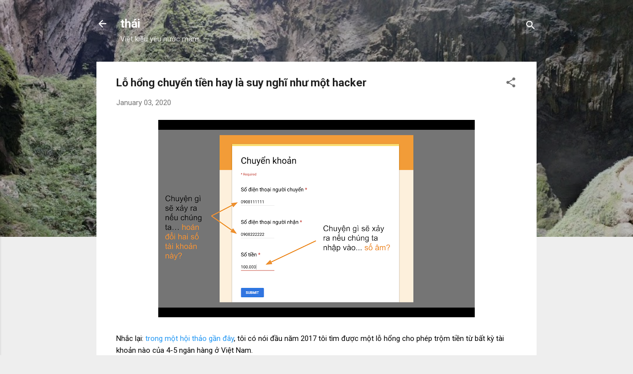

--- FILE ---
content_type: text/html; charset=UTF-8
request_url: https://vnhacker.blogspot.com/2020/01/lo-hong-chuyen-tien-hay-la-suy-nghi-nhu.html?showComment=1585121274551
body_size: 33352
content:
<!DOCTYPE html>
<html dir='ltr' xmlns='http://www.w3.org/1999/xhtml' xmlns:b='http://www.google.com/2005/gml/b' xmlns:data='http://www.google.com/2005/gml/data' xmlns:expr='http://www.google.com/2005/gml/expr'>
<head>
<!-- Global site tag (gtag.js) - Google Analytics -->
<script async='async' src='https://www.googletagmanager.com/gtag/js?id=UA-76887-4'></script>
<script>
  window.dataLayer = window.dataLayer || [];
  function gtag(){dataLayer.push(arguments);}
  gtag('js', new Date());

  gtag('config', 'UA-76887-4');
</script>
<meta content='width=device-width, initial-scale=1' name='viewport'/>
<title>Lỗ hổng chuyển tiền hay là suy nghĩ như một hacker</title>
<meta content='text/html; charset=UTF-8' http-equiv='Content-Type'/>
<!-- Chrome, Firefox OS and Opera -->
<meta content='#eeeeee' name='theme-color'/>
<!-- Windows Phone -->
<meta content='#eeeeee' name='msapplication-navbutton-color'/>
<meta content='blogger' name='generator'/>
<link href='https://vnhacker.blogspot.com/favicon.ico' rel='icon' type='image/x-icon'/>
<link href='https://vnhacker.blogspot.com/2020/01/lo-hong-chuyen-tien-hay-la-suy-nghi-nhu.html' rel='canonical'/>
<link rel="alternate" type="application/atom+xml" title="thái - Atom" href="https://vnhacker.blogspot.com/feeds/posts/default" />
<link rel="alternate" type="application/rss+xml" title="thái - RSS" href="https://vnhacker.blogspot.com/feeds/posts/default?alt=rss" />
<link rel="service.post" type="application/atom+xml" title="thái - Atom" href="https://www.blogger.com/feeds/37305442/posts/default" />

<link rel="alternate" type="application/atom+xml" title="thái - Atom" href="https://vnhacker.blogspot.com/feeds/3693924966979842069/comments/default" />
<!--Can't find substitution for tag [blog.ieCssRetrofitLinks]-->
<link href='https://blogger.googleusercontent.com/img/b/R29vZ2xl/AVvXsEiREC3j9y8SKTrz_cPyAUu4niD471OuPIvNPoC7YWydQ6cjAg2GmoF3NCfvHurvUu30ck3ROhPXTCMxEyCYvOe8LuoEvkmfZ9FN3El7xGt3pa5rUG0Lg1mihyphenhyphen4h8-cz_LT3G9Gj/s640/Screen+Shot+2019-12-29+at+1.14.57+PM.png' rel='image_src'/>
<meta content='https://vnhacker.blogspot.com/2020/01/lo-hong-chuyen-tien-hay-la-suy-nghi-nhu.html' property='og:url'/>
<meta content='Lỗ hổng chuyển tiền hay là suy nghĩ như một hacker' property='og:title'/>
<meta content='   Nhắc lại: trong một hội thảo gần đây , tôi có nói đầu năm 2017 tôi tìm được một lỗ hổng cho phép trộm tiền từ bất kỳ tài khoản nào của 4-...' property='og:description'/>
<meta content='https://blogger.googleusercontent.com/img/b/R29vZ2xl/AVvXsEiREC3j9y8SKTrz_cPyAUu4niD471OuPIvNPoC7YWydQ6cjAg2GmoF3NCfvHurvUu30ck3ROhPXTCMxEyCYvOe8LuoEvkmfZ9FN3El7xGt3pa5rUG0Lg1mihyphenhyphen4h8-cz_LT3G9Gj/w1200-h630-p-k-no-nu/Screen+Shot+2019-12-29+at+1.14.57+PM.png' property='og:image'/>
<style type='text/css'>@font-face{font-family:'Damion';font-style:normal;font-weight:400;font-display:swap;src:url(//fonts.gstatic.com/s/damion/v15/hv-XlzJ3KEUe_YZkZGw2EzJwV9J-.woff2)format('woff2');unicode-range:U+0100-02BA,U+02BD-02C5,U+02C7-02CC,U+02CE-02D7,U+02DD-02FF,U+0304,U+0308,U+0329,U+1D00-1DBF,U+1E00-1E9F,U+1EF2-1EFF,U+2020,U+20A0-20AB,U+20AD-20C0,U+2113,U+2C60-2C7F,U+A720-A7FF;}@font-face{font-family:'Damion';font-style:normal;font-weight:400;font-display:swap;src:url(//fonts.gstatic.com/s/damion/v15/hv-XlzJ3KEUe_YZkamw2EzJwVw.woff2)format('woff2');unicode-range:U+0000-00FF,U+0131,U+0152-0153,U+02BB-02BC,U+02C6,U+02DA,U+02DC,U+0304,U+0308,U+0329,U+2000-206F,U+20AC,U+2122,U+2191,U+2193,U+2212,U+2215,U+FEFF,U+FFFD;}@font-face{font-family:'Playfair Display';font-style:normal;font-weight:900;font-display:swap;src:url(//fonts.gstatic.com/s/playfairdisplay/v40/nuFvD-vYSZviVYUb_rj3ij__anPXJzDwcbmjWBN2PKfsunDTbtPK-F2qC0usEw.woff2)format('woff2');unicode-range:U+0301,U+0400-045F,U+0490-0491,U+04B0-04B1,U+2116;}@font-face{font-family:'Playfair Display';font-style:normal;font-weight:900;font-display:swap;src:url(//fonts.gstatic.com/s/playfairdisplay/v40/nuFvD-vYSZviVYUb_rj3ij__anPXJzDwcbmjWBN2PKfsunDYbtPK-F2qC0usEw.woff2)format('woff2');unicode-range:U+0102-0103,U+0110-0111,U+0128-0129,U+0168-0169,U+01A0-01A1,U+01AF-01B0,U+0300-0301,U+0303-0304,U+0308-0309,U+0323,U+0329,U+1EA0-1EF9,U+20AB;}@font-face{font-family:'Playfair Display';font-style:normal;font-weight:900;font-display:swap;src:url(//fonts.gstatic.com/s/playfairdisplay/v40/nuFvD-vYSZviVYUb_rj3ij__anPXJzDwcbmjWBN2PKfsunDZbtPK-F2qC0usEw.woff2)format('woff2');unicode-range:U+0100-02BA,U+02BD-02C5,U+02C7-02CC,U+02CE-02D7,U+02DD-02FF,U+0304,U+0308,U+0329,U+1D00-1DBF,U+1E00-1E9F,U+1EF2-1EFF,U+2020,U+20A0-20AB,U+20AD-20C0,U+2113,U+2C60-2C7F,U+A720-A7FF;}@font-face{font-family:'Playfair Display';font-style:normal;font-weight:900;font-display:swap;src:url(//fonts.gstatic.com/s/playfairdisplay/v40/nuFvD-vYSZviVYUb_rj3ij__anPXJzDwcbmjWBN2PKfsunDXbtPK-F2qC0s.woff2)format('woff2');unicode-range:U+0000-00FF,U+0131,U+0152-0153,U+02BB-02BC,U+02C6,U+02DA,U+02DC,U+0304,U+0308,U+0329,U+2000-206F,U+20AC,U+2122,U+2191,U+2193,U+2212,U+2215,U+FEFF,U+FFFD;}@font-face{font-family:'Roboto';font-style:italic;font-weight:300;font-stretch:100%;font-display:swap;src:url(//fonts.gstatic.com/s/roboto/v49/KFOKCnqEu92Fr1Mu53ZEC9_Vu3r1gIhOszmOClHrs6ljXfMMLt_QuAX-k3Yi128m0kN2.woff2)format('woff2');unicode-range:U+0460-052F,U+1C80-1C8A,U+20B4,U+2DE0-2DFF,U+A640-A69F,U+FE2E-FE2F;}@font-face{font-family:'Roboto';font-style:italic;font-weight:300;font-stretch:100%;font-display:swap;src:url(//fonts.gstatic.com/s/roboto/v49/KFOKCnqEu92Fr1Mu53ZEC9_Vu3r1gIhOszmOClHrs6ljXfMMLt_QuAz-k3Yi128m0kN2.woff2)format('woff2');unicode-range:U+0301,U+0400-045F,U+0490-0491,U+04B0-04B1,U+2116;}@font-face{font-family:'Roboto';font-style:italic;font-weight:300;font-stretch:100%;font-display:swap;src:url(//fonts.gstatic.com/s/roboto/v49/KFOKCnqEu92Fr1Mu53ZEC9_Vu3r1gIhOszmOClHrs6ljXfMMLt_QuAT-k3Yi128m0kN2.woff2)format('woff2');unicode-range:U+1F00-1FFF;}@font-face{font-family:'Roboto';font-style:italic;font-weight:300;font-stretch:100%;font-display:swap;src:url(//fonts.gstatic.com/s/roboto/v49/KFOKCnqEu92Fr1Mu53ZEC9_Vu3r1gIhOszmOClHrs6ljXfMMLt_QuAv-k3Yi128m0kN2.woff2)format('woff2');unicode-range:U+0370-0377,U+037A-037F,U+0384-038A,U+038C,U+038E-03A1,U+03A3-03FF;}@font-face{font-family:'Roboto';font-style:italic;font-weight:300;font-stretch:100%;font-display:swap;src:url(//fonts.gstatic.com/s/roboto/v49/KFOKCnqEu92Fr1Mu53ZEC9_Vu3r1gIhOszmOClHrs6ljXfMMLt_QuHT-k3Yi128m0kN2.woff2)format('woff2');unicode-range:U+0302-0303,U+0305,U+0307-0308,U+0310,U+0312,U+0315,U+031A,U+0326-0327,U+032C,U+032F-0330,U+0332-0333,U+0338,U+033A,U+0346,U+034D,U+0391-03A1,U+03A3-03A9,U+03B1-03C9,U+03D1,U+03D5-03D6,U+03F0-03F1,U+03F4-03F5,U+2016-2017,U+2034-2038,U+203C,U+2040,U+2043,U+2047,U+2050,U+2057,U+205F,U+2070-2071,U+2074-208E,U+2090-209C,U+20D0-20DC,U+20E1,U+20E5-20EF,U+2100-2112,U+2114-2115,U+2117-2121,U+2123-214F,U+2190,U+2192,U+2194-21AE,U+21B0-21E5,U+21F1-21F2,U+21F4-2211,U+2213-2214,U+2216-22FF,U+2308-230B,U+2310,U+2319,U+231C-2321,U+2336-237A,U+237C,U+2395,U+239B-23B7,U+23D0,U+23DC-23E1,U+2474-2475,U+25AF,U+25B3,U+25B7,U+25BD,U+25C1,U+25CA,U+25CC,U+25FB,U+266D-266F,U+27C0-27FF,U+2900-2AFF,U+2B0E-2B11,U+2B30-2B4C,U+2BFE,U+3030,U+FF5B,U+FF5D,U+1D400-1D7FF,U+1EE00-1EEFF;}@font-face{font-family:'Roboto';font-style:italic;font-weight:300;font-stretch:100%;font-display:swap;src:url(//fonts.gstatic.com/s/roboto/v49/KFOKCnqEu92Fr1Mu53ZEC9_Vu3r1gIhOszmOClHrs6ljXfMMLt_QuGb-k3Yi128m0kN2.woff2)format('woff2');unicode-range:U+0001-000C,U+000E-001F,U+007F-009F,U+20DD-20E0,U+20E2-20E4,U+2150-218F,U+2190,U+2192,U+2194-2199,U+21AF,U+21E6-21F0,U+21F3,U+2218-2219,U+2299,U+22C4-22C6,U+2300-243F,U+2440-244A,U+2460-24FF,U+25A0-27BF,U+2800-28FF,U+2921-2922,U+2981,U+29BF,U+29EB,U+2B00-2BFF,U+4DC0-4DFF,U+FFF9-FFFB,U+10140-1018E,U+10190-1019C,U+101A0,U+101D0-101FD,U+102E0-102FB,U+10E60-10E7E,U+1D2C0-1D2D3,U+1D2E0-1D37F,U+1F000-1F0FF,U+1F100-1F1AD,U+1F1E6-1F1FF,U+1F30D-1F30F,U+1F315,U+1F31C,U+1F31E,U+1F320-1F32C,U+1F336,U+1F378,U+1F37D,U+1F382,U+1F393-1F39F,U+1F3A7-1F3A8,U+1F3AC-1F3AF,U+1F3C2,U+1F3C4-1F3C6,U+1F3CA-1F3CE,U+1F3D4-1F3E0,U+1F3ED,U+1F3F1-1F3F3,U+1F3F5-1F3F7,U+1F408,U+1F415,U+1F41F,U+1F426,U+1F43F,U+1F441-1F442,U+1F444,U+1F446-1F449,U+1F44C-1F44E,U+1F453,U+1F46A,U+1F47D,U+1F4A3,U+1F4B0,U+1F4B3,U+1F4B9,U+1F4BB,U+1F4BF,U+1F4C8-1F4CB,U+1F4D6,U+1F4DA,U+1F4DF,U+1F4E3-1F4E6,U+1F4EA-1F4ED,U+1F4F7,U+1F4F9-1F4FB,U+1F4FD-1F4FE,U+1F503,U+1F507-1F50B,U+1F50D,U+1F512-1F513,U+1F53E-1F54A,U+1F54F-1F5FA,U+1F610,U+1F650-1F67F,U+1F687,U+1F68D,U+1F691,U+1F694,U+1F698,U+1F6AD,U+1F6B2,U+1F6B9-1F6BA,U+1F6BC,U+1F6C6-1F6CF,U+1F6D3-1F6D7,U+1F6E0-1F6EA,U+1F6F0-1F6F3,U+1F6F7-1F6FC,U+1F700-1F7FF,U+1F800-1F80B,U+1F810-1F847,U+1F850-1F859,U+1F860-1F887,U+1F890-1F8AD,U+1F8B0-1F8BB,U+1F8C0-1F8C1,U+1F900-1F90B,U+1F93B,U+1F946,U+1F984,U+1F996,U+1F9E9,U+1FA00-1FA6F,U+1FA70-1FA7C,U+1FA80-1FA89,U+1FA8F-1FAC6,U+1FACE-1FADC,U+1FADF-1FAE9,U+1FAF0-1FAF8,U+1FB00-1FBFF;}@font-face{font-family:'Roboto';font-style:italic;font-weight:300;font-stretch:100%;font-display:swap;src:url(//fonts.gstatic.com/s/roboto/v49/KFOKCnqEu92Fr1Mu53ZEC9_Vu3r1gIhOszmOClHrs6ljXfMMLt_QuAf-k3Yi128m0kN2.woff2)format('woff2');unicode-range:U+0102-0103,U+0110-0111,U+0128-0129,U+0168-0169,U+01A0-01A1,U+01AF-01B0,U+0300-0301,U+0303-0304,U+0308-0309,U+0323,U+0329,U+1EA0-1EF9,U+20AB;}@font-face{font-family:'Roboto';font-style:italic;font-weight:300;font-stretch:100%;font-display:swap;src:url(//fonts.gstatic.com/s/roboto/v49/KFOKCnqEu92Fr1Mu53ZEC9_Vu3r1gIhOszmOClHrs6ljXfMMLt_QuAb-k3Yi128m0kN2.woff2)format('woff2');unicode-range:U+0100-02BA,U+02BD-02C5,U+02C7-02CC,U+02CE-02D7,U+02DD-02FF,U+0304,U+0308,U+0329,U+1D00-1DBF,U+1E00-1E9F,U+1EF2-1EFF,U+2020,U+20A0-20AB,U+20AD-20C0,U+2113,U+2C60-2C7F,U+A720-A7FF;}@font-face{font-family:'Roboto';font-style:italic;font-weight:300;font-stretch:100%;font-display:swap;src:url(//fonts.gstatic.com/s/roboto/v49/KFOKCnqEu92Fr1Mu53ZEC9_Vu3r1gIhOszmOClHrs6ljXfMMLt_QuAj-k3Yi128m0g.woff2)format('woff2');unicode-range:U+0000-00FF,U+0131,U+0152-0153,U+02BB-02BC,U+02C6,U+02DA,U+02DC,U+0304,U+0308,U+0329,U+2000-206F,U+20AC,U+2122,U+2191,U+2193,U+2212,U+2215,U+FEFF,U+FFFD;}@font-face{font-family:'Roboto';font-style:normal;font-weight:400;font-stretch:100%;font-display:swap;src:url(//fonts.gstatic.com/s/roboto/v49/KFO7CnqEu92Fr1ME7kSn66aGLdTylUAMa3GUBHMdazTgWw.woff2)format('woff2');unicode-range:U+0460-052F,U+1C80-1C8A,U+20B4,U+2DE0-2DFF,U+A640-A69F,U+FE2E-FE2F;}@font-face{font-family:'Roboto';font-style:normal;font-weight:400;font-stretch:100%;font-display:swap;src:url(//fonts.gstatic.com/s/roboto/v49/KFO7CnqEu92Fr1ME7kSn66aGLdTylUAMa3iUBHMdazTgWw.woff2)format('woff2');unicode-range:U+0301,U+0400-045F,U+0490-0491,U+04B0-04B1,U+2116;}@font-face{font-family:'Roboto';font-style:normal;font-weight:400;font-stretch:100%;font-display:swap;src:url(//fonts.gstatic.com/s/roboto/v49/KFO7CnqEu92Fr1ME7kSn66aGLdTylUAMa3CUBHMdazTgWw.woff2)format('woff2');unicode-range:U+1F00-1FFF;}@font-face{font-family:'Roboto';font-style:normal;font-weight:400;font-stretch:100%;font-display:swap;src:url(//fonts.gstatic.com/s/roboto/v49/KFO7CnqEu92Fr1ME7kSn66aGLdTylUAMa3-UBHMdazTgWw.woff2)format('woff2');unicode-range:U+0370-0377,U+037A-037F,U+0384-038A,U+038C,U+038E-03A1,U+03A3-03FF;}@font-face{font-family:'Roboto';font-style:normal;font-weight:400;font-stretch:100%;font-display:swap;src:url(//fonts.gstatic.com/s/roboto/v49/KFO7CnqEu92Fr1ME7kSn66aGLdTylUAMawCUBHMdazTgWw.woff2)format('woff2');unicode-range:U+0302-0303,U+0305,U+0307-0308,U+0310,U+0312,U+0315,U+031A,U+0326-0327,U+032C,U+032F-0330,U+0332-0333,U+0338,U+033A,U+0346,U+034D,U+0391-03A1,U+03A3-03A9,U+03B1-03C9,U+03D1,U+03D5-03D6,U+03F0-03F1,U+03F4-03F5,U+2016-2017,U+2034-2038,U+203C,U+2040,U+2043,U+2047,U+2050,U+2057,U+205F,U+2070-2071,U+2074-208E,U+2090-209C,U+20D0-20DC,U+20E1,U+20E5-20EF,U+2100-2112,U+2114-2115,U+2117-2121,U+2123-214F,U+2190,U+2192,U+2194-21AE,U+21B0-21E5,U+21F1-21F2,U+21F4-2211,U+2213-2214,U+2216-22FF,U+2308-230B,U+2310,U+2319,U+231C-2321,U+2336-237A,U+237C,U+2395,U+239B-23B7,U+23D0,U+23DC-23E1,U+2474-2475,U+25AF,U+25B3,U+25B7,U+25BD,U+25C1,U+25CA,U+25CC,U+25FB,U+266D-266F,U+27C0-27FF,U+2900-2AFF,U+2B0E-2B11,U+2B30-2B4C,U+2BFE,U+3030,U+FF5B,U+FF5D,U+1D400-1D7FF,U+1EE00-1EEFF;}@font-face{font-family:'Roboto';font-style:normal;font-weight:400;font-stretch:100%;font-display:swap;src:url(//fonts.gstatic.com/s/roboto/v49/KFO7CnqEu92Fr1ME7kSn66aGLdTylUAMaxKUBHMdazTgWw.woff2)format('woff2');unicode-range:U+0001-000C,U+000E-001F,U+007F-009F,U+20DD-20E0,U+20E2-20E4,U+2150-218F,U+2190,U+2192,U+2194-2199,U+21AF,U+21E6-21F0,U+21F3,U+2218-2219,U+2299,U+22C4-22C6,U+2300-243F,U+2440-244A,U+2460-24FF,U+25A0-27BF,U+2800-28FF,U+2921-2922,U+2981,U+29BF,U+29EB,U+2B00-2BFF,U+4DC0-4DFF,U+FFF9-FFFB,U+10140-1018E,U+10190-1019C,U+101A0,U+101D0-101FD,U+102E0-102FB,U+10E60-10E7E,U+1D2C0-1D2D3,U+1D2E0-1D37F,U+1F000-1F0FF,U+1F100-1F1AD,U+1F1E6-1F1FF,U+1F30D-1F30F,U+1F315,U+1F31C,U+1F31E,U+1F320-1F32C,U+1F336,U+1F378,U+1F37D,U+1F382,U+1F393-1F39F,U+1F3A7-1F3A8,U+1F3AC-1F3AF,U+1F3C2,U+1F3C4-1F3C6,U+1F3CA-1F3CE,U+1F3D4-1F3E0,U+1F3ED,U+1F3F1-1F3F3,U+1F3F5-1F3F7,U+1F408,U+1F415,U+1F41F,U+1F426,U+1F43F,U+1F441-1F442,U+1F444,U+1F446-1F449,U+1F44C-1F44E,U+1F453,U+1F46A,U+1F47D,U+1F4A3,U+1F4B0,U+1F4B3,U+1F4B9,U+1F4BB,U+1F4BF,U+1F4C8-1F4CB,U+1F4D6,U+1F4DA,U+1F4DF,U+1F4E3-1F4E6,U+1F4EA-1F4ED,U+1F4F7,U+1F4F9-1F4FB,U+1F4FD-1F4FE,U+1F503,U+1F507-1F50B,U+1F50D,U+1F512-1F513,U+1F53E-1F54A,U+1F54F-1F5FA,U+1F610,U+1F650-1F67F,U+1F687,U+1F68D,U+1F691,U+1F694,U+1F698,U+1F6AD,U+1F6B2,U+1F6B9-1F6BA,U+1F6BC,U+1F6C6-1F6CF,U+1F6D3-1F6D7,U+1F6E0-1F6EA,U+1F6F0-1F6F3,U+1F6F7-1F6FC,U+1F700-1F7FF,U+1F800-1F80B,U+1F810-1F847,U+1F850-1F859,U+1F860-1F887,U+1F890-1F8AD,U+1F8B0-1F8BB,U+1F8C0-1F8C1,U+1F900-1F90B,U+1F93B,U+1F946,U+1F984,U+1F996,U+1F9E9,U+1FA00-1FA6F,U+1FA70-1FA7C,U+1FA80-1FA89,U+1FA8F-1FAC6,U+1FACE-1FADC,U+1FADF-1FAE9,U+1FAF0-1FAF8,U+1FB00-1FBFF;}@font-face{font-family:'Roboto';font-style:normal;font-weight:400;font-stretch:100%;font-display:swap;src:url(//fonts.gstatic.com/s/roboto/v49/KFO7CnqEu92Fr1ME7kSn66aGLdTylUAMa3OUBHMdazTgWw.woff2)format('woff2');unicode-range:U+0102-0103,U+0110-0111,U+0128-0129,U+0168-0169,U+01A0-01A1,U+01AF-01B0,U+0300-0301,U+0303-0304,U+0308-0309,U+0323,U+0329,U+1EA0-1EF9,U+20AB;}@font-face{font-family:'Roboto';font-style:normal;font-weight:400;font-stretch:100%;font-display:swap;src:url(//fonts.gstatic.com/s/roboto/v49/KFO7CnqEu92Fr1ME7kSn66aGLdTylUAMa3KUBHMdazTgWw.woff2)format('woff2');unicode-range:U+0100-02BA,U+02BD-02C5,U+02C7-02CC,U+02CE-02D7,U+02DD-02FF,U+0304,U+0308,U+0329,U+1D00-1DBF,U+1E00-1E9F,U+1EF2-1EFF,U+2020,U+20A0-20AB,U+20AD-20C0,U+2113,U+2C60-2C7F,U+A720-A7FF;}@font-face{font-family:'Roboto';font-style:normal;font-weight:400;font-stretch:100%;font-display:swap;src:url(//fonts.gstatic.com/s/roboto/v49/KFO7CnqEu92Fr1ME7kSn66aGLdTylUAMa3yUBHMdazQ.woff2)format('woff2');unicode-range:U+0000-00FF,U+0131,U+0152-0153,U+02BB-02BC,U+02C6,U+02DA,U+02DC,U+0304,U+0308,U+0329,U+2000-206F,U+20AC,U+2122,U+2191,U+2193,U+2212,U+2215,U+FEFF,U+FFFD;}@font-face{font-family:'Roboto';font-style:normal;font-weight:700;font-stretch:100%;font-display:swap;src:url(//fonts.gstatic.com/s/roboto/v49/KFO7CnqEu92Fr1ME7kSn66aGLdTylUAMa3GUBHMdazTgWw.woff2)format('woff2');unicode-range:U+0460-052F,U+1C80-1C8A,U+20B4,U+2DE0-2DFF,U+A640-A69F,U+FE2E-FE2F;}@font-face{font-family:'Roboto';font-style:normal;font-weight:700;font-stretch:100%;font-display:swap;src:url(//fonts.gstatic.com/s/roboto/v49/KFO7CnqEu92Fr1ME7kSn66aGLdTylUAMa3iUBHMdazTgWw.woff2)format('woff2');unicode-range:U+0301,U+0400-045F,U+0490-0491,U+04B0-04B1,U+2116;}@font-face{font-family:'Roboto';font-style:normal;font-weight:700;font-stretch:100%;font-display:swap;src:url(//fonts.gstatic.com/s/roboto/v49/KFO7CnqEu92Fr1ME7kSn66aGLdTylUAMa3CUBHMdazTgWw.woff2)format('woff2');unicode-range:U+1F00-1FFF;}@font-face{font-family:'Roboto';font-style:normal;font-weight:700;font-stretch:100%;font-display:swap;src:url(//fonts.gstatic.com/s/roboto/v49/KFO7CnqEu92Fr1ME7kSn66aGLdTylUAMa3-UBHMdazTgWw.woff2)format('woff2');unicode-range:U+0370-0377,U+037A-037F,U+0384-038A,U+038C,U+038E-03A1,U+03A3-03FF;}@font-face{font-family:'Roboto';font-style:normal;font-weight:700;font-stretch:100%;font-display:swap;src:url(//fonts.gstatic.com/s/roboto/v49/KFO7CnqEu92Fr1ME7kSn66aGLdTylUAMawCUBHMdazTgWw.woff2)format('woff2');unicode-range:U+0302-0303,U+0305,U+0307-0308,U+0310,U+0312,U+0315,U+031A,U+0326-0327,U+032C,U+032F-0330,U+0332-0333,U+0338,U+033A,U+0346,U+034D,U+0391-03A1,U+03A3-03A9,U+03B1-03C9,U+03D1,U+03D5-03D6,U+03F0-03F1,U+03F4-03F5,U+2016-2017,U+2034-2038,U+203C,U+2040,U+2043,U+2047,U+2050,U+2057,U+205F,U+2070-2071,U+2074-208E,U+2090-209C,U+20D0-20DC,U+20E1,U+20E5-20EF,U+2100-2112,U+2114-2115,U+2117-2121,U+2123-214F,U+2190,U+2192,U+2194-21AE,U+21B0-21E5,U+21F1-21F2,U+21F4-2211,U+2213-2214,U+2216-22FF,U+2308-230B,U+2310,U+2319,U+231C-2321,U+2336-237A,U+237C,U+2395,U+239B-23B7,U+23D0,U+23DC-23E1,U+2474-2475,U+25AF,U+25B3,U+25B7,U+25BD,U+25C1,U+25CA,U+25CC,U+25FB,U+266D-266F,U+27C0-27FF,U+2900-2AFF,U+2B0E-2B11,U+2B30-2B4C,U+2BFE,U+3030,U+FF5B,U+FF5D,U+1D400-1D7FF,U+1EE00-1EEFF;}@font-face{font-family:'Roboto';font-style:normal;font-weight:700;font-stretch:100%;font-display:swap;src:url(//fonts.gstatic.com/s/roboto/v49/KFO7CnqEu92Fr1ME7kSn66aGLdTylUAMaxKUBHMdazTgWw.woff2)format('woff2');unicode-range:U+0001-000C,U+000E-001F,U+007F-009F,U+20DD-20E0,U+20E2-20E4,U+2150-218F,U+2190,U+2192,U+2194-2199,U+21AF,U+21E6-21F0,U+21F3,U+2218-2219,U+2299,U+22C4-22C6,U+2300-243F,U+2440-244A,U+2460-24FF,U+25A0-27BF,U+2800-28FF,U+2921-2922,U+2981,U+29BF,U+29EB,U+2B00-2BFF,U+4DC0-4DFF,U+FFF9-FFFB,U+10140-1018E,U+10190-1019C,U+101A0,U+101D0-101FD,U+102E0-102FB,U+10E60-10E7E,U+1D2C0-1D2D3,U+1D2E0-1D37F,U+1F000-1F0FF,U+1F100-1F1AD,U+1F1E6-1F1FF,U+1F30D-1F30F,U+1F315,U+1F31C,U+1F31E,U+1F320-1F32C,U+1F336,U+1F378,U+1F37D,U+1F382,U+1F393-1F39F,U+1F3A7-1F3A8,U+1F3AC-1F3AF,U+1F3C2,U+1F3C4-1F3C6,U+1F3CA-1F3CE,U+1F3D4-1F3E0,U+1F3ED,U+1F3F1-1F3F3,U+1F3F5-1F3F7,U+1F408,U+1F415,U+1F41F,U+1F426,U+1F43F,U+1F441-1F442,U+1F444,U+1F446-1F449,U+1F44C-1F44E,U+1F453,U+1F46A,U+1F47D,U+1F4A3,U+1F4B0,U+1F4B3,U+1F4B9,U+1F4BB,U+1F4BF,U+1F4C8-1F4CB,U+1F4D6,U+1F4DA,U+1F4DF,U+1F4E3-1F4E6,U+1F4EA-1F4ED,U+1F4F7,U+1F4F9-1F4FB,U+1F4FD-1F4FE,U+1F503,U+1F507-1F50B,U+1F50D,U+1F512-1F513,U+1F53E-1F54A,U+1F54F-1F5FA,U+1F610,U+1F650-1F67F,U+1F687,U+1F68D,U+1F691,U+1F694,U+1F698,U+1F6AD,U+1F6B2,U+1F6B9-1F6BA,U+1F6BC,U+1F6C6-1F6CF,U+1F6D3-1F6D7,U+1F6E0-1F6EA,U+1F6F0-1F6F3,U+1F6F7-1F6FC,U+1F700-1F7FF,U+1F800-1F80B,U+1F810-1F847,U+1F850-1F859,U+1F860-1F887,U+1F890-1F8AD,U+1F8B0-1F8BB,U+1F8C0-1F8C1,U+1F900-1F90B,U+1F93B,U+1F946,U+1F984,U+1F996,U+1F9E9,U+1FA00-1FA6F,U+1FA70-1FA7C,U+1FA80-1FA89,U+1FA8F-1FAC6,U+1FACE-1FADC,U+1FADF-1FAE9,U+1FAF0-1FAF8,U+1FB00-1FBFF;}@font-face{font-family:'Roboto';font-style:normal;font-weight:700;font-stretch:100%;font-display:swap;src:url(//fonts.gstatic.com/s/roboto/v49/KFO7CnqEu92Fr1ME7kSn66aGLdTylUAMa3OUBHMdazTgWw.woff2)format('woff2');unicode-range:U+0102-0103,U+0110-0111,U+0128-0129,U+0168-0169,U+01A0-01A1,U+01AF-01B0,U+0300-0301,U+0303-0304,U+0308-0309,U+0323,U+0329,U+1EA0-1EF9,U+20AB;}@font-face{font-family:'Roboto';font-style:normal;font-weight:700;font-stretch:100%;font-display:swap;src:url(//fonts.gstatic.com/s/roboto/v49/KFO7CnqEu92Fr1ME7kSn66aGLdTylUAMa3KUBHMdazTgWw.woff2)format('woff2');unicode-range:U+0100-02BA,U+02BD-02C5,U+02C7-02CC,U+02CE-02D7,U+02DD-02FF,U+0304,U+0308,U+0329,U+1D00-1DBF,U+1E00-1E9F,U+1EF2-1EFF,U+2020,U+20A0-20AB,U+20AD-20C0,U+2113,U+2C60-2C7F,U+A720-A7FF;}@font-face{font-family:'Roboto';font-style:normal;font-weight:700;font-stretch:100%;font-display:swap;src:url(//fonts.gstatic.com/s/roboto/v49/KFO7CnqEu92Fr1ME7kSn66aGLdTylUAMa3yUBHMdazQ.woff2)format('woff2');unicode-range:U+0000-00FF,U+0131,U+0152-0153,U+02BB-02BC,U+02C6,U+02DA,U+02DC,U+0304,U+0308,U+0329,U+2000-206F,U+20AC,U+2122,U+2191,U+2193,U+2212,U+2215,U+FEFF,U+FFFD;}</style>
<style id='page-skin-1' type='text/css'><!--
/*! normalize.css v3.0.1 | MIT License | git.io/normalize */html{font-family:sans-serif;-ms-text-size-adjust:100%;-webkit-text-size-adjust:100%}body{margin:0}article,aside,details,figcaption,figure,footer,header,hgroup,main,nav,section,summary{display:block}audio,canvas,progress,video{display:inline-block;vertical-align:baseline}audio:not([controls]){display:none;height:0}[hidden],template{display:none}a{background:transparent}a:active,a:hover{outline:0}abbr[title]{border-bottom:1px dotted}b,strong{font-weight:bold}dfn{font-style:italic}h1{font-size:2em;margin:.67em 0}mark{background:#ff0;color:#000}small{font-size:80%}sub,sup{font-size:75%;line-height:0;position:relative;vertical-align:baseline}sup{top:-0.5em}sub{bottom:-0.25em}img{border:0}svg:not(:root){overflow:hidden}figure{margin:1em 40px}hr{-moz-box-sizing:content-box;box-sizing:content-box;height:0}pre{overflow:auto}code,kbd,pre,samp{font-family:monospace,monospace;font-size:1em}button,input,optgroup,select,textarea{color:inherit;font:inherit;margin:0}button{overflow:visible}button,select{text-transform:none}button,html input[type="button"],input[type="reset"],input[type="submit"]{-webkit-appearance:button;cursor:pointer}button[disabled],html input[disabled]{cursor:default}button::-moz-focus-inner,input::-moz-focus-inner{border:0;padding:0}input{line-height:normal}input[type="checkbox"],input[type="radio"]{box-sizing:border-box;padding:0}input[type="number"]::-webkit-inner-spin-button,input[type="number"]::-webkit-outer-spin-button{height:auto}input[type="search"]{-webkit-appearance:textfield;-moz-box-sizing:content-box;-webkit-box-sizing:content-box;box-sizing:content-box}input[type="search"]::-webkit-search-cancel-button,input[type="search"]::-webkit-search-decoration{-webkit-appearance:none}fieldset{border:1px solid #c0c0c0;margin:0 2px;padding:.35em .625em .75em}legend{border:0;padding:0}textarea{overflow:auto}optgroup{font-weight:bold}table{border-collapse:collapse;border-spacing:0}td,th{padding:0}
/*!************************************************
* Blogger Template Style
* Name: Contempo
**************************************************/
body{
overflow-wrap:break-word;
word-break:break-word;
word-wrap:break-word
}
.hidden{
display:none
}
.invisible{
visibility:hidden
}
.container::after,.float-container::after{
clear:both;
content:'';
display:table
}
.clearboth{
clear:both
}
#comments .comment .comment-actions,.subscribe-popup .FollowByEmail .follow-by-email-submit,.widget.Profile .profile-link,.widget.Profile .profile-link.visit-profile{
background:0 0;
border:0;
box-shadow:none;
color:#2196f3;
cursor:pointer;
font-size:14px;
font-weight:700;
outline:0;
text-decoration:none;
text-transform:uppercase;
width:auto
}
.dim-overlay{
background-color:rgba(0,0,0,.54);
height:100vh;
left:0;
position:fixed;
top:0;
width:100%
}
#sharing-dim-overlay{
background-color:transparent
}
input::-ms-clear{
display:none
}
.blogger-logo,.svg-icon-24.blogger-logo{
fill:#ff9800;
opacity:1
}
.loading-spinner-large{
-webkit-animation:mspin-rotate 1.568s infinite linear;
animation:mspin-rotate 1.568s infinite linear;
height:48px;
overflow:hidden;
position:absolute;
width:48px;
z-index:200
}
.loading-spinner-large>div{
-webkit-animation:mspin-revrot 5332ms infinite steps(4);
animation:mspin-revrot 5332ms infinite steps(4)
}
.loading-spinner-large>div>div{
-webkit-animation:mspin-singlecolor-large-film 1333ms infinite steps(81);
animation:mspin-singlecolor-large-film 1333ms infinite steps(81);
background-size:100%;
height:48px;
width:3888px
}
.mspin-black-large>div>div,.mspin-grey_54-large>div>div{
background-image:url(https://www.blogblog.com/indie/mspin_black_large.svg)
}
.mspin-white-large>div>div{
background-image:url(https://www.blogblog.com/indie/mspin_white_large.svg)
}
.mspin-grey_54-large{
opacity:.54
}
@-webkit-keyframes mspin-singlecolor-large-film{
from{
-webkit-transform:translateX(0);
transform:translateX(0)
}
to{
-webkit-transform:translateX(-3888px);
transform:translateX(-3888px)
}
}
@keyframes mspin-singlecolor-large-film{
from{
-webkit-transform:translateX(0);
transform:translateX(0)
}
to{
-webkit-transform:translateX(-3888px);
transform:translateX(-3888px)
}
}
@-webkit-keyframes mspin-rotate{
from{
-webkit-transform:rotate(0);
transform:rotate(0)
}
to{
-webkit-transform:rotate(360deg);
transform:rotate(360deg)
}
}
@keyframes mspin-rotate{
from{
-webkit-transform:rotate(0);
transform:rotate(0)
}
to{
-webkit-transform:rotate(360deg);
transform:rotate(360deg)
}
}
@-webkit-keyframes mspin-revrot{
from{
-webkit-transform:rotate(0);
transform:rotate(0)
}
to{
-webkit-transform:rotate(-360deg);
transform:rotate(-360deg)
}
}
@keyframes mspin-revrot{
from{
-webkit-transform:rotate(0);
transform:rotate(0)
}
to{
-webkit-transform:rotate(-360deg);
transform:rotate(-360deg)
}
}
.skip-navigation{
background-color:#fff;
box-sizing:border-box;
color:#000;
display:block;
height:0;
left:0;
line-height:50px;
overflow:hidden;
padding-top:0;
position:fixed;
text-align:center;
top:0;
-webkit-transition:box-shadow .3s,height .3s,padding-top .3s;
transition:box-shadow .3s,height .3s,padding-top .3s;
width:100%;
z-index:900
}
.skip-navigation:focus{
box-shadow:0 4px 5px 0 rgba(0,0,0,.14),0 1px 10px 0 rgba(0,0,0,.12),0 2px 4px -1px rgba(0,0,0,.2);
height:50px
}
#main{
outline:0
}
.main-heading{
position:absolute;
clip:rect(1px,1px,1px,1px);
padding:0;
border:0;
height:1px;
width:1px;
overflow:hidden
}
.Attribution{
margin-top:1em;
text-align:center
}
.Attribution .blogger img,.Attribution .blogger svg{
vertical-align:bottom
}
.Attribution .blogger img{
margin-right:.5em
}
.Attribution div{
line-height:24px;
margin-top:.5em
}
.Attribution .copyright,.Attribution .image-attribution{
font-size:.7em;
margin-top:1.5em
}
.BLOG_mobile_video_class{
display:none
}
.bg-photo{
background-attachment:scroll!important
}
body .CSS_LIGHTBOX{
z-index:900
}
.extendable .show-less,.extendable .show-more{
border-color:#2196f3;
color:#2196f3;
margin-top:8px
}
.extendable .show-less.hidden,.extendable .show-more.hidden{
display:none
}
.inline-ad{
display:none;
max-width:100%;
overflow:hidden
}
.adsbygoogle{
display:block
}
#cookieChoiceInfo{
bottom:0;
top:auto
}
iframe.b-hbp-video{
border:0
}
.post-body img{
max-width:100%
}
.post-body iframe{
max-width:100%
}
.post-body a[imageanchor="1"]{
display:inline-block
}
.byline{
margin-right:1em
}
.byline:last-child{
margin-right:0
}
.link-copied-dialog{
max-width:520px;
outline:0
}
.link-copied-dialog .modal-dialog-buttons{
margin-top:8px
}
.link-copied-dialog .goog-buttonset-default{
background:0 0;
border:0
}
.link-copied-dialog .goog-buttonset-default:focus{
outline:0
}
.paging-control-container{
margin-bottom:16px
}
.paging-control-container .paging-control{
display:inline-block
}
.paging-control-container .comment-range-text::after,.paging-control-container .paging-control{
color:#2196f3
}
.paging-control-container .comment-range-text,.paging-control-container .paging-control{
margin-right:8px
}
.paging-control-container .comment-range-text::after,.paging-control-container .paging-control::after{
content:'\00B7';
cursor:default;
padding-left:8px;
pointer-events:none
}
.paging-control-container .comment-range-text:last-child::after,.paging-control-container .paging-control:last-child::after{
content:none
}
.byline.reactions iframe{
height:20px
}
.b-notification{
color:#000;
background-color:#fff;
border-bottom:solid 1px #000;
box-sizing:border-box;
padding:16px 32px;
text-align:center
}
.b-notification.visible{
-webkit-transition:margin-top .3s cubic-bezier(.4,0,.2,1);
transition:margin-top .3s cubic-bezier(.4,0,.2,1)
}
.b-notification.invisible{
position:absolute
}
.b-notification-close{
position:absolute;
right:8px;
top:8px
}
.no-posts-message{
line-height:40px;
text-align:center
}
@media screen and (max-width:800px){
body.item-view .post-body a[imageanchor="1"][style*="float: left;"],body.item-view .post-body a[imageanchor="1"][style*="float: right;"]{
float:none!important;
clear:none!important
}
body.item-view .post-body a[imageanchor="1"] img{
display:block;
height:auto;
margin:0 auto
}
body.item-view .post-body>.separator:first-child>a[imageanchor="1"]:first-child{
margin-top:20px
}
.post-body a[imageanchor]{
display:block
}
body.item-view .post-body a[imageanchor="1"]{
margin-left:0!important;
margin-right:0!important
}
body.item-view .post-body a[imageanchor="1"]+a[imageanchor="1"]{
margin-top:16px
}
}
.item-control{
display:none
}
#comments{
border-top:1px dashed rgba(0,0,0,.54);
margin-top:20px;
padding:20px
}
#comments .comment-thread ol{
margin:0;
padding-left:0;
padding-left:0
}
#comments .comment .comment-replybox-single,#comments .comment-thread .comment-replies{
margin-left:60px
}
#comments .comment-thread .thread-count{
display:none
}
#comments .comment{
list-style-type:none;
padding:0 0 30px;
position:relative
}
#comments .comment .comment{
padding-bottom:8px
}
.comment .avatar-image-container{
position:absolute
}
.comment .avatar-image-container img{
border-radius:50%
}
.avatar-image-container svg,.comment .avatar-image-container .avatar-icon{
border-radius:50%;
border:solid 1px #707070;
box-sizing:border-box;
fill:#707070;
height:35px;
margin:0;
padding:7px;
width:35px
}
.comment .comment-block{
margin-top:10px;
margin-left:60px;
padding-bottom:0
}
#comments .comment-author-header-wrapper{
margin-left:40px
}
#comments .comment .thread-expanded .comment-block{
padding-bottom:20px
}
#comments .comment .comment-header .user,#comments .comment .comment-header .user a{
color:#212121;
font-style:normal;
font-weight:700
}
#comments .comment .comment-actions{
bottom:0;
margin-bottom:15px;
position:absolute
}
#comments .comment .comment-actions>*{
margin-right:8px
}
#comments .comment .comment-header .datetime{
bottom:0;
color:rgba(33,33,33,.54);
display:inline-block;
font-size:13px;
font-style:italic;
margin-left:8px
}
#comments .comment .comment-footer .comment-timestamp a,#comments .comment .comment-header .datetime a{
color:rgba(33,33,33,.54)
}
#comments .comment .comment-content,.comment .comment-body{
margin-top:12px;
word-break:break-word
}
.comment-body{
margin-bottom:12px
}
#comments.embed[data-num-comments="0"]{
border:0;
margin-top:0;
padding-top:0
}
#comments.embed[data-num-comments="0"] #comment-post-message,#comments.embed[data-num-comments="0"] div.comment-form>p,#comments.embed[data-num-comments="0"] p.comment-footer{
display:none
}
#comment-editor-src{
display:none
}
.comments .comments-content .loadmore.loaded{
max-height:0;
opacity:0;
overflow:hidden
}
.extendable .remaining-items{
height:0;
overflow:hidden;
-webkit-transition:height .3s cubic-bezier(.4,0,.2,1);
transition:height .3s cubic-bezier(.4,0,.2,1)
}
.extendable .remaining-items.expanded{
height:auto
}
.svg-icon-24,.svg-icon-24-button{
cursor:pointer;
height:24px;
width:24px;
min-width:24px
}
.touch-icon{
margin:-12px;
padding:12px
}
.touch-icon:active,.touch-icon:focus{
background-color:rgba(153,153,153,.4);
border-radius:50%
}
svg:not(:root).touch-icon{
overflow:visible
}
html[dir=rtl] .rtl-reversible-icon{
-webkit-transform:scaleX(-1);
-ms-transform:scaleX(-1);
transform:scaleX(-1)
}
.svg-icon-24-button,.touch-icon-button{
background:0 0;
border:0;
margin:0;
outline:0;
padding:0
}
.touch-icon-button .touch-icon:active,.touch-icon-button .touch-icon:focus{
background-color:transparent
}
.touch-icon-button:active .touch-icon,.touch-icon-button:focus .touch-icon{
background-color:rgba(153,153,153,.4);
border-radius:50%
}
.Profile .default-avatar-wrapper .avatar-icon{
border-radius:50%;
border:solid 1px #707070;
box-sizing:border-box;
fill:#707070;
margin:0
}
.Profile .individual .default-avatar-wrapper .avatar-icon{
padding:25px
}
.Profile .individual .avatar-icon,.Profile .individual .profile-img{
height:120px;
width:120px
}
.Profile .team .default-avatar-wrapper .avatar-icon{
padding:8px
}
.Profile .team .avatar-icon,.Profile .team .default-avatar-wrapper,.Profile .team .profile-img{
height:40px;
width:40px
}
.snippet-container{
margin:0;
position:relative;
overflow:hidden
}
.snippet-fade{
bottom:0;
box-sizing:border-box;
position:absolute;
width:96px
}
.snippet-fade{
right:0
}
.snippet-fade:after{
content:'\2026'
}
.snippet-fade:after{
float:right
}
.post-bottom{
-webkit-box-align:center;
-webkit-align-items:center;
-ms-flex-align:center;
align-items:center;
display:-webkit-box;
display:-webkit-flex;
display:-ms-flexbox;
display:flex;
-webkit-flex-wrap:wrap;
-ms-flex-wrap:wrap;
flex-wrap:wrap
}
.post-footer{
-webkit-box-flex:1;
-webkit-flex:1 1 auto;
-ms-flex:1 1 auto;
flex:1 1 auto;
-webkit-flex-wrap:wrap;
-ms-flex-wrap:wrap;
flex-wrap:wrap;
-webkit-box-ordinal-group:2;
-webkit-order:1;
-ms-flex-order:1;
order:1
}
.post-footer>*{
-webkit-box-flex:0;
-webkit-flex:0 1 auto;
-ms-flex:0 1 auto;
flex:0 1 auto
}
.post-footer .byline:last-child{
margin-right:1em
}
.jump-link{
-webkit-box-flex:0;
-webkit-flex:0 0 auto;
-ms-flex:0 0 auto;
flex:0 0 auto;
-webkit-box-ordinal-group:3;
-webkit-order:2;
-ms-flex-order:2;
order:2
}
.centered-top-container.sticky{
left:0;
position:fixed;
right:0;
top:0;
width:auto;
z-index:50;
-webkit-transition-property:opacity,-webkit-transform;
transition-property:opacity,-webkit-transform;
transition-property:transform,opacity;
transition-property:transform,opacity,-webkit-transform;
-webkit-transition-duration:.2s;
transition-duration:.2s;
-webkit-transition-timing-function:cubic-bezier(.4,0,.2,1);
transition-timing-function:cubic-bezier(.4,0,.2,1)
}
.centered-top-placeholder{
display:none
}
.collapsed-header .centered-top-placeholder{
display:block
}
.centered-top-container .Header .replaced h1,.centered-top-placeholder .Header .replaced h1{
display:none
}
.centered-top-container.sticky .Header .replaced h1{
display:block
}
.centered-top-container.sticky .Header .header-widget{
background:0 0
}
.centered-top-container.sticky .Header .header-image-wrapper{
display:none
}
.centered-top-container img,.centered-top-placeholder img{
max-width:100%
}
.collapsible{
-webkit-transition:height .3s cubic-bezier(.4,0,.2,1);
transition:height .3s cubic-bezier(.4,0,.2,1)
}
.collapsible,.collapsible>summary{
display:block;
overflow:hidden
}
.collapsible>:not(summary){
display:none
}
.collapsible[open]>:not(summary){
display:block
}
.collapsible:focus,.collapsible>summary:focus{
outline:0
}
.collapsible>summary{
cursor:pointer;
display:block;
padding:0
}
.collapsible:focus>summary,.collapsible>summary:focus{
background-color:transparent
}
.collapsible>summary::-webkit-details-marker{
display:none
}
.collapsible-title{
-webkit-box-align:center;
-webkit-align-items:center;
-ms-flex-align:center;
align-items:center;
display:-webkit-box;
display:-webkit-flex;
display:-ms-flexbox;
display:flex
}
.collapsible-title .title{
-webkit-box-flex:1;
-webkit-flex:1 1 auto;
-ms-flex:1 1 auto;
flex:1 1 auto;
-webkit-box-ordinal-group:1;
-webkit-order:0;
-ms-flex-order:0;
order:0;
overflow:hidden;
text-overflow:ellipsis;
white-space:nowrap
}
.collapsible-title .chevron-down,.collapsible[open] .collapsible-title .chevron-up{
display:block
}
.collapsible-title .chevron-up,.collapsible[open] .collapsible-title .chevron-down{
display:none
}
.flat-button{
cursor:pointer;
display:inline-block;
font-weight:700;
text-transform:uppercase;
border-radius:2px;
padding:8px;
margin:-8px
}
.flat-icon-button{
background:0 0;
border:0;
margin:0;
outline:0;
padding:0;
margin:-12px;
padding:12px;
cursor:pointer;
box-sizing:content-box;
display:inline-block;
line-height:0
}
.flat-icon-button,.flat-icon-button .splash-wrapper{
border-radius:50%
}
.flat-icon-button .splash.animate{
-webkit-animation-duration:.3s;
animation-duration:.3s
}
.overflowable-container{
max-height:46px;
overflow:hidden;
position:relative
}
.overflow-button{
cursor:pointer
}
#overflowable-dim-overlay{
background:0 0
}
.overflow-popup{
box-shadow:0 2px 2px 0 rgba(0,0,0,.14),0 3px 1px -2px rgba(0,0,0,.2),0 1px 5px 0 rgba(0,0,0,.12);
background-color:#ffffff;
left:0;
max-width:calc(100% - 32px);
position:absolute;
top:0;
visibility:hidden;
z-index:101
}
.overflow-popup ul{
list-style:none
}
.overflow-popup .tabs li,.overflow-popup li{
display:block;
height:auto
}
.overflow-popup .tabs li{
padding-left:0;
padding-right:0
}
.overflow-button.hidden,.overflow-popup .tabs li.hidden,.overflow-popup li.hidden{
display:none
}
.pill-button{
background:0 0;
border:1px solid;
border-radius:12px;
cursor:pointer;
display:inline-block;
padding:4px 16px;
text-transform:uppercase
}
.ripple{
position:relative
}
.ripple>*{
z-index:1
}
.splash-wrapper{
bottom:0;
left:0;
overflow:hidden;
pointer-events:none;
position:absolute;
right:0;
top:0;
z-index:0
}
.splash{
background:#ccc;
border-radius:100%;
display:block;
opacity:.6;
position:absolute;
-webkit-transform:scale(0);
-ms-transform:scale(0);
transform:scale(0)
}
.splash.animate{
-webkit-animation:ripple-effect .4s linear;
animation:ripple-effect .4s linear
}
@-webkit-keyframes ripple-effect{
100%{
opacity:0;
-webkit-transform:scale(2.5);
transform:scale(2.5)
}
}
@keyframes ripple-effect{
100%{
opacity:0;
-webkit-transform:scale(2.5);
transform:scale(2.5)
}
}
.search{
display:-webkit-box;
display:-webkit-flex;
display:-ms-flexbox;
display:flex;
line-height:24px;
width:24px
}
.search.focused{
width:100%
}
.search.focused .section{
width:100%
}
.search form{
z-index:101
}
.search h3{
display:none
}
.search form{
display:-webkit-box;
display:-webkit-flex;
display:-ms-flexbox;
display:flex;
-webkit-box-flex:1;
-webkit-flex:1 0 0;
-ms-flex:1 0 0px;
flex:1 0 0;
border-bottom:solid 1px transparent;
padding-bottom:8px
}
.search form>*{
display:none
}
.search.focused form>*{
display:block
}
.search .search-input label{
display:none
}
.centered-top-placeholder.cloned .search form{
z-index:30
}
.search.focused form{
border-color:#ffffff;
position:relative;
width:auto
}
.collapsed-header .centered-top-container .search.focused form{
border-bottom-color:transparent
}
.search-expand{
-webkit-box-flex:0;
-webkit-flex:0 0 auto;
-ms-flex:0 0 auto;
flex:0 0 auto
}
.search-expand-text{
display:none
}
.search-close{
display:inline;
vertical-align:middle
}
.search-input{
-webkit-box-flex:1;
-webkit-flex:1 0 1px;
-ms-flex:1 0 1px;
flex:1 0 1px
}
.search-input input{
background:0 0;
border:0;
box-sizing:border-box;
color:#ffffff;
display:inline-block;
outline:0;
width:calc(100% - 48px)
}
.search-input input.no-cursor{
color:transparent;
text-shadow:0 0 0 #ffffff
}
.collapsed-header .centered-top-container .search-action,.collapsed-header .centered-top-container .search-input input{
color:#212121
}
.collapsed-header .centered-top-container .search-input input.no-cursor{
color:transparent;
text-shadow:0 0 0 #212121
}
.collapsed-header .centered-top-container .search-input input.no-cursor:focus,.search-input input.no-cursor:focus{
outline:0
}
.search-focused>*{
visibility:hidden
}
.search-focused .search,.search-focused .search-icon{
visibility:visible
}
.search.focused .search-action{
display:block
}
.search.focused .search-action:disabled{
opacity:.3
}
.widget.Sharing .sharing-button{
display:none
}
.widget.Sharing .sharing-buttons li{
padding:0
}
.widget.Sharing .sharing-buttons li span{
display:none
}
.post-share-buttons{
position:relative
}
.centered-bottom .share-buttons .svg-icon-24,.share-buttons .svg-icon-24{
fill:#212121
}
.sharing-open.touch-icon-button:active .touch-icon,.sharing-open.touch-icon-button:focus .touch-icon{
background-color:transparent
}
.share-buttons{
background-color:#ffffff;
border-radius:2px;
box-shadow:0 2px 2px 0 rgba(0,0,0,.14),0 3px 1px -2px rgba(0,0,0,.2),0 1px 5px 0 rgba(0,0,0,.12);
color:#212121;
list-style:none;
margin:0;
padding:8px 0;
position:absolute;
top:-11px;
min-width:200px;
z-index:101
}
.share-buttons.hidden{
display:none
}
.sharing-button{
background:0 0;
border:0;
margin:0;
outline:0;
padding:0;
cursor:pointer
}
.share-buttons li{
margin:0;
height:48px
}
.share-buttons li:last-child{
margin-bottom:0
}
.share-buttons li .sharing-platform-button{
box-sizing:border-box;
cursor:pointer;
display:block;
height:100%;
margin-bottom:0;
padding:0 16px;
position:relative;
width:100%
}
.share-buttons li .sharing-platform-button:focus,.share-buttons li .sharing-platform-button:hover{
background-color:rgba(128,128,128,.1);
outline:0
}
.share-buttons li svg[class*=" sharing-"],.share-buttons li svg[class^=sharing-]{
position:absolute;
top:10px
}
.share-buttons li span.sharing-platform-button{
position:relative;
top:0
}
.share-buttons li .platform-sharing-text{
display:block;
font-size:16px;
line-height:48px;
white-space:nowrap
}
.share-buttons li .platform-sharing-text{
margin-left:56px
}
.sidebar-container{
background-color:#ffffff;
max-width:284px;
overflow-y:auto;
-webkit-transition-property:-webkit-transform;
transition-property:-webkit-transform;
transition-property:transform;
transition-property:transform,-webkit-transform;
-webkit-transition-duration:.3s;
transition-duration:.3s;
-webkit-transition-timing-function:cubic-bezier(0,0,.2,1);
transition-timing-function:cubic-bezier(0,0,.2,1);
width:284px;
z-index:101;
-webkit-overflow-scrolling:touch
}
.sidebar-container .navigation{
line-height:0;
padding:16px
}
.sidebar-container .sidebar-back{
cursor:pointer
}
.sidebar-container .widget{
background:0 0;
margin:0 16px;
padding:16px 0
}
.sidebar-container .widget .title{
color:#212121;
margin:0
}
.sidebar-container .widget ul{
list-style:none;
margin:0;
padding:0
}
.sidebar-container .widget ul ul{
margin-left:1em
}
.sidebar-container .widget li{
font-size:16px;
line-height:normal
}
.sidebar-container .widget+.widget{
border-top:1px dashed #cccccc
}
.BlogArchive li{
margin:16px 0
}
.BlogArchive li:last-child{
margin-bottom:0
}
.Label li a{
display:inline-block
}
.BlogArchive .post-count,.Label .label-count{
float:right;
margin-left:.25em
}
.BlogArchive .post-count::before,.Label .label-count::before{
content:'('
}
.BlogArchive .post-count::after,.Label .label-count::after{
content:')'
}
.widget.Translate .skiptranslate>div{
display:block!important
}
.widget.Profile .profile-link{
display:-webkit-box;
display:-webkit-flex;
display:-ms-flexbox;
display:flex
}
.widget.Profile .team-member .default-avatar-wrapper,.widget.Profile .team-member .profile-img{
-webkit-box-flex:0;
-webkit-flex:0 0 auto;
-ms-flex:0 0 auto;
flex:0 0 auto;
margin-right:1em
}
.widget.Profile .individual .profile-link{
-webkit-box-orient:vertical;
-webkit-box-direction:normal;
-webkit-flex-direction:column;
-ms-flex-direction:column;
flex-direction:column
}
.widget.Profile .team .profile-link .profile-name{
-webkit-align-self:center;
-ms-flex-item-align:center;
-ms-grid-row-align:center;
align-self:center;
display:block;
-webkit-box-flex:1;
-webkit-flex:1 1 auto;
-ms-flex:1 1 auto;
flex:1 1 auto
}
.dim-overlay{
background-color:rgba(0,0,0,.54);
z-index:100
}
body.sidebar-visible{
overflow-y:hidden
}
@media screen and (max-width:1439px){
.sidebar-container{
bottom:0;
position:fixed;
top:0;
left:0;
right:auto
}
.sidebar-container.sidebar-invisible{
-webkit-transition-timing-function:cubic-bezier(.4,0,.6,1);
transition-timing-function:cubic-bezier(.4,0,.6,1);
-webkit-transform:translateX(-284px);
-ms-transform:translateX(-284px);
transform:translateX(-284px)
}
}
@media screen and (min-width:1440px){
.sidebar-container{
position:absolute;
top:0;
left:0;
right:auto
}
.sidebar-container .navigation{
display:none
}
}
.dialog{
box-shadow:0 2px 2px 0 rgba(0,0,0,.14),0 3px 1px -2px rgba(0,0,0,.2),0 1px 5px 0 rgba(0,0,0,.12);
background:#ffffff;
box-sizing:border-box;
color:#757575;
padding:30px;
position:fixed;
text-align:center;
width:calc(100% - 24px);
z-index:101
}
.dialog input[type=email],.dialog input[type=text]{
background-color:transparent;
border:0;
border-bottom:solid 1px rgba(117,117,117,.12);
color:#757575;
display:block;
font-family:Roboto, sans-serif;
font-size:16px;
line-height:24px;
margin:auto;
padding-bottom:7px;
outline:0;
text-align:center;
width:100%
}
.dialog input[type=email]::-webkit-input-placeholder,.dialog input[type=text]::-webkit-input-placeholder{
color:#757575
}
.dialog input[type=email]::-moz-placeholder,.dialog input[type=text]::-moz-placeholder{
color:#757575
}
.dialog input[type=email]:-ms-input-placeholder,.dialog input[type=text]:-ms-input-placeholder{
color:#757575
}
.dialog input[type=email]::placeholder,.dialog input[type=text]::placeholder{
color:#757575
}
.dialog input[type=email]:focus,.dialog input[type=text]:focus{
border-bottom:solid 2px #2196f3;
padding-bottom:6px
}
.dialog input.no-cursor{
color:transparent;
text-shadow:0 0 0 #757575
}
.dialog input.no-cursor:focus{
outline:0
}
.dialog input.no-cursor:focus{
outline:0
}
.dialog input[type=submit]{
font-family:Roboto, sans-serif
}
.dialog .goog-buttonset-default{
color:#2196f3
}
.subscribe-popup{
max-width:364px
}
.subscribe-popup h3{
color:#212121;
font-size:1.8em;
margin-top:0
}
.subscribe-popup .FollowByEmail h3{
display:none
}
.subscribe-popup .FollowByEmail .follow-by-email-submit{
color:#2196f3;
display:inline-block;
margin:0 auto;
margin-top:24px;
width:auto;
white-space:normal
}
.subscribe-popup .FollowByEmail .follow-by-email-submit:disabled{
cursor:default;
opacity:.3
}
@media (max-width:800px){
.blog-name div.widget.Subscribe{
margin-bottom:16px
}
body.item-view .blog-name div.widget.Subscribe{
margin:8px auto 16px auto;
width:100%
}
}
.tabs{
list-style:none
}
.tabs li{
display:inline-block
}
.tabs li a{
cursor:pointer;
display:inline-block;
font-weight:700;
text-transform:uppercase;
padding:12px 8px
}
.tabs .selected{
border-bottom:4px solid #ffffff
}
.tabs .selected a{
color:#ffffff
}
body#layout .bg-photo,body#layout .bg-photo-overlay{
display:none
}
body#layout .page_body{
padding:0;
position:relative;
top:0
}
body#layout .page{
display:inline-block;
left:inherit;
position:relative;
vertical-align:top;
width:540px
}
body#layout .centered{
max-width:954px
}
body#layout .navigation{
display:none
}
body#layout .sidebar-container{
display:inline-block;
width:40%
}
body#layout .hamburger-menu,body#layout .search{
display:none
}
.centered-top-container .svg-icon-24,body.collapsed-header .centered-top-placeholder .svg-icon-24{
fill:#ffffff
}
.sidebar-container .svg-icon-24{
fill:#707070
}
.centered-bottom .svg-icon-24,body.collapsed-header .centered-top-container .svg-icon-24{
fill:#707070
}
.centered-bottom .share-buttons .svg-icon-24,.share-buttons .svg-icon-24{
fill:#212121
}
body{
background-color:#eeeeee;
color:#757575;
font:15px Roboto, sans-serif;
margin:0;
min-height:100vh
}
img{
max-width:100%
}
h3{
color:#757575;
font-size:16px
}
a{
text-decoration:none;
color:#2196f3
}
a:visited{
color:#2196f3
}
a:hover{
color:#2196f3
}
blockquote{
color:#444444;
font:italic 300 15px Roboto, sans-serif;
font-size:x-large;
text-align:center
}
.pill-button{
font-size:12px
}
.bg-photo-container{
height:480px;
overflow:hidden;
position:absolute;
width:100%;
z-index:1
}
.bg-photo{
background:#eeeeee url(//3.bp.blogspot.com/-IJAan3dEBG0/WVuvrSSsuPI/AAAAAAAAnSo/Scbal0Tz9WIL_c8AJh4G_11yKpglPlrtgCK4BGAYYCw/s0/PANO_20170701_112352%2B%25281%2529.jpg) repeat scroll top left;
background-attachment:scroll;
background-size:cover;
-webkit-filter:blur(0px);
filter:blur(0px);
height:calc(100% + 2 * 0px);
left:0px;
position:absolute;
top:0px;
width:calc(100% + 2 * 0px)
}
.bg-photo-overlay{
background:rgba(0,0,0,.26);
background-size:cover;
height:480px;
position:absolute;
width:100%;
z-index:2
}
.hamburger-menu{
float:left;
margin-top:0
}
.sticky .hamburger-menu{
float:none;
position:absolute
}
.search{
border-bottom:solid 1px rgba(255, 255, 255, 0);
float:right;
position:relative;
-webkit-transition-property:width;
transition-property:width;
-webkit-transition-duration:.5s;
transition-duration:.5s;
-webkit-transition-timing-function:cubic-bezier(.4,0,.2,1);
transition-timing-function:cubic-bezier(.4,0,.2,1);
z-index:101
}
.search .dim-overlay{
background-color:transparent
}
.search form{
height:36px;
-webkit-transition-property:border-color;
transition-property:border-color;
-webkit-transition-delay:.5s;
transition-delay:.5s;
-webkit-transition-duration:.2s;
transition-duration:.2s;
-webkit-transition-timing-function:cubic-bezier(.4,0,.2,1);
transition-timing-function:cubic-bezier(.4,0,.2,1)
}
.search.focused{
width:calc(100% - 48px)
}
.search.focused form{
display:-webkit-box;
display:-webkit-flex;
display:-ms-flexbox;
display:flex;
-webkit-box-flex:1;
-webkit-flex:1 0 1px;
-ms-flex:1 0 1px;
flex:1 0 1px;
border-color:#ffffff;
margin-left:-24px;
padding-left:36px;
position:relative;
width:auto
}
.item-view .search,.sticky .search{
right:0;
float:none;
margin-left:0;
position:absolute
}
.item-view .search.focused,.sticky .search.focused{
width:calc(100% - 50px)
}
.item-view .search.focused form,.sticky .search.focused form{
border-bottom-color:#000000
}
.centered-top-placeholder.cloned .search form{
z-index:30
}
.search_button{
-webkit-box-flex:0;
-webkit-flex:0 0 24px;
-ms-flex:0 0 24px;
flex:0 0 24px;
-webkit-box-orient:vertical;
-webkit-box-direction:normal;
-webkit-flex-direction:column;
-ms-flex-direction:column;
flex-direction:column
}
.search_button svg{
margin-top:0
}
.search-input{
height:48px
}
.search-input input{
display:block;
color:#ffffff;
font:16px Roboto, sans-serif;
height:48px;
line-height:48px;
padding:0;
width:100%
}
.search-input input::-webkit-input-placeholder{
color:#ffffff;
opacity:.3
}
.search-input input::-moz-placeholder{
color:#ffffff;
opacity:.3
}
.search-input input:-ms-input-placeholder{
color:#ffffff;
opacity:.3
}
.search-input input::placeholder{
color:#ffffff;
opacity:.3
}
.search-action{
background:0 0;
border:0;
color:#ffffff;
cursor:pointer;
display:none;
height:48px;
margin-top:0
}
.sticky .search-action{
color:#000000
}
.search.focused .search-action{
display:block
}
.search.focused .search-action:disabled{
opacity:.3
}
.page_body{
position:relative;
z-index:20
}
.page_body .widget{
margin-bottom:16px
}
.page_body .centered{
box-sizing:border-box;
display:-webkit-box;
display:-webkit-flex;
display:-ms-flexbox;
display:flex;
-webkit-box-orient:vertical;
-webkit-box-direction:normal;
-webkit-flex-direction:column;
-ms-flex-direction:column;
flex-direction:column;
margin:0 auto;
max-width:922px;
min-height:100vh;
padding:24px 0
}
.page_body .centered>*{
-webkit-box-flex:0;
-webkit-flex:0 0 auto;
-ms-flex:0 0 auto;
flex:0 0 auto
}
.page_body .centered>#footer{
margin-top:auto
}
.blog-name{
margin:24px 0 16px 0
}
.item-view .blog-name,.sticky .blog-name{
box-sizing:border-box;
margin-left:36px;
min-height:48px;
opacity:1;
padding-top:12px
}
.blog-name .subscribe-section-container{
margin-bottom:32px;
text-align:center;
-webkit-transition-property:opacity;
transition-property:opacity;
-webkit-transition-duration:.5s;
transition-duration:.5s
}
.item-view .blog-name .subscribe-section-container,.sticky .blog-name .subscribe-section-container{
margin:0 0 8px 0
}
.blog-name .PageList{
margin-top:16px;
padding-top:8px;
text-align:center
}
.blog-name .PageList .overflowable-contents{
width:100%
}
.blog-name .PageList h3.title{
color:#ffffff;
margin:8px auto;
text-align:center;
width:100%
}
.centered-top-container .blog-name{
-webkit-transition-property:opacity;
transition-property:opacity;
-webkit-transition-duration:.5s;
transition-duration:.5s
}
.item-view .return_link{
margin-bottom:12px;
margin-top:12px;
position:absolute
}
.item-view .blog-name{
display:-webkit-box;
display:-webkit-flex;
display:-ms-flexbox;
display:flex;
-webkit-flex-wrap:wrap;
-ms-flex-wrap:wrap;
flex-wrap:wrap;
margin:0 48px 27px 48px
}
.item-view .subscribe-section-container{
-webkit-box-flex:0;
-webkit-flex:0 0 auto;
-ms-flex:0 0 auto;
flex:0 0 auto
}
.item-view #header,.item-view .Header{
margin-bottom:5px;
margin-right:15px
}
.item-view .sticky .Header{
margin-bottom:0
}
.item-view .Header p{
margin:10px 0 0 0;
text-align:left
}
.item-view .post-share-buttons-bottom{
margin-right:16px
}
.sticky{
background:#ffffff;
box-shadow:0 0 20px 0 rgba(0,0,0,.7);
box-sizing:border-box;
margin-left:0
}
.sticky #header{
margin-bottom:8px;
margin-right:8px
}
.sticky .centered-top{
margin:4px auto;
max-width:890px;
min-height:48px
}
.sticky .blog-name{
display:-webkit-box;
display:-webkit-flex;
display:-ms-flexbox;
display:flex;
margin:0 48px
}
.sticky .blog-name #header{
-webkit-box-flex:0;
-webkit-flex:0 1 auto;
-ms-flex:0 1 auto;
flex:0 1 auto;
-webkit-box-ordinal-group:2;
-webkit-order:1;
-ms-flex-order:1;
order:1;
overflow:hidden
}
.sticky .blog-name .subscribe-section-container{
-webkit-box-flex:0;
-webkit-flex:0 0 auto;
-ms-flex:0 0 auto;
flex:0 0 auto;
-webkit-box-ordinal-group:3;
-webkit-order:2;
-ms-flex-order:2;
order:2
}
.sticky .Header h1{
overflow:hidden;
text-overflow:ellipsis;
white-space:nowrap;
margin-right:-10px;
margin-bottom:-10px;
padding-right:10px;
padding-bottom:10px
}
.sticky .Header p{
display:none
}
.sticky .PageList{
display:none
}
.search-focused>*{
visibility:visible
}
.search-focused .hamburger-menu{
visibility:visible
}
.item-view .search-focused .blog-name,.sticky .search-focused .blog-name{
opacity:0
}
.centered-bottom,.centered-top-container,.centered-top-placeholder{
padding:0 16px
}
.centered-top{
position:relative
}
.item-view .centered-top.search-focused .subscribe-section-container,.sticky .centered-top.search-focused .subscribe-section-container{
opacity:0
}
.page_body.has-vertical-ads .centered .centered-bottom{
display:inline-block;
width:calc(100% - 176px)
}
.Header h1{
color:#ffffff;
font:bold 45px Roboto, sans-serif;
line-height:normal;
margin:0 0 13px 0;
text-align:center;
width:100%
}
.Header h1 a,.Header h1 a:hover,.Header h1 a:visited{
color:#ffffff
}
.item-view .Header h1,.sticky .Header h1{
font-size:24px;
line-height:24px;
margin:0;
text-align:left
}
.sticky .Header h1{
color:#000000
}
.sticky .Header h1 a,.sticky .Header h1 a:hover,.sticky .Header h1 a:visited{
color:#000000
}
.Header p{
color:#ffffff;
margin:0 0 13px 0;
opacity:.8;
text-align:center
}
.widget .title{
line-height:28px
}
.BlogArchive li{
font-size:16px
}
.BlogArchive .post-count{
color:#000000
}
#page_body .FeaturedPost,.Blog .blog-posts .post-outer-container{
background:#ffffff;
min-height:40px;
padding:30px 40px;
width:auto
}
.Blog .blog-posts .post-outer-container:last-child{
margin-bottom:0
}
.Blog .blog-posts .post-outer-container .post-outer{
border:0;
position:relative;
padding-bottom:.25em
}
.post-outer-container{
margin-bottom:16px
}
.post:first-child{
margin-top:0
}
.post .thumb{
float:left;
height:20%;
width:20%
}
.post-share-buttons-bottom,.post-share-buttons-top{
float:right
}
.post-share-buttons-bottom{
margin-right:24px
}
.post-footer,.post-header{
clear:left;
color:rgba(0, 0, 0, 0.54);
margin:0;
width:inherit
}
.blog-pager{
text-align:center
}
.blog-pager a{
color:#2196f3
}
.blog-pager a:visited{
color:#2196f3
}
.blog-pager a:hover{
color:#2196f3
}
.post-title{
font:bold 22px Roboto, sans-serif;
float:left;
margin:0 0 8px 0;
max-width:calc(100% - 48px)
}
.post-title a{
font:bold 30px Roboto, sans-serif
}
.post-title,.post-title a,.post-title a:hover,.post-title a:visited{
color:#212121
}
.post-body{
color:#000000;
font:normal normal 15px Roboto, sans-serif;
line-height:1.6em;
margin:1.5em 0 2em 0;
display:block
}
.post-body img{
height:inherit
}
.post-body .snippet-thumbnail{
float:left;
margin:0;
margin-right:2em;
max-height:128px;
max-width:128px
}
.post-body .snippet-thumbnail img{
max-width:100%
}
.main .FeaturedPost .widget-content{
border:0;
position:relative;
padding-bottom:.25em
}
.FeaturedPost img{
margin-top:2em
}
.FeaturedPost .snippet-container{
margin:2em 0
}
.FeaturedPost .snippet-container p{
margin:0
}
.FeaturedPost .snippet-thumbnail{
float:none;
height:auto;
margin-bottom:2em;
margin-right:0;
overflow:hidden;
max-height:calc(600px + 2em);
max-width:100%;
text-align:center;
width:100%
}
.FeaturedPost .snippet-thumbnail img{
max-width:100%;
width:100%
}
.byline{
color:rgba(0, 0, 0, 0.54);
display:inline-block;
line-height:24px;
margin-top:8px;
vertical-align:top
}
.byline.post-author:first-child{
margin-right:0
}
.byline.reactions .reactions-label{
line-height:22px;
vertical-align:top
}
.byline.post-share-buttons{
position:relative;
display:inline-block;
margin-top:0;
width:100%
}
.byline.post-share-buttons .sharing{
float:right
}
.flat-button.ripple:hover{
background-color:rgba(33,150,243,.12)
}
.flat-button.ripple .splash{
background-color:rgba(33,150,243,.4)
}
a.timestamp-link,a:active.timestamp-link,a:visited.timestamp-link{
color:inherit;
font:inherit;
text-decoration:inherit
}
.post-share-buttons{
margin-left:0
}
.clear-sharing{
min-height:24px
}
.comment-link{
color:#2196f3;
position:relative
}
.comment-link .num_comments{
margin-left:8px;
vertical-align:top
}
#comment-holder .continue{
display:none
}
#comment-editor{
margin-bottom:20px;
margin-top:20px
}
#comments .comment-form h4,#comments h3.title{
position:absolute;
clip:rect(1px,1px,1px,1px);
padding:0;
border:0;
height:1px;
width:1px;
overflow:hidden
}
.post-filter-message{
background-color:rgba(0,0,0,.7);
color:#fff;
display:table;
margin-bottom:16px;
width:100%
}
.post-filter-message div{
display:table-cell;
padding:15px 28px
}
.post-filter-message div:last-child{
padding-left:0;
text-align:right
}
.post-filter-message a{
white-space:nowrap
}
.post-filter-message .search-label,.post-filter-message .search-query{
font-weight:700;
color:#2196f3
}
#blog-pager{
margin:2em 0
}
#blog-pager a{
color:#2196f3;
font-size:14px
}
.subscribe-button{
border-color:#ffffff;
color:#ffffff
}
.sticky .subscribe-button{
border-color:#000000;
color:#000000
}
.tabs{
margin:0 auto;
padding:0
}
.tabs li{
margin:0 8px;
vertical-align:top
}
.tabs .overflow-button a,.tabs li a{
color:#cccccc;
font:700 normal 15px Roboto, sans-serif;
line-height:18px
}
.tabs .overflow-button a{
padding:12px 8px
}
.overflow-popup .tabs li{
text-align:left
}
.overflow-popup li a{
color:#757575;
display:block;
padding:8px 20px
}
.overflow-popup li.selected a{
color:#212121
}
a.report_abuse{
font-weight:400
}
.Label li,.Label span.label-size,.byline.post-labels a{
background-color:#f7f7f7;
border:1px solid #f7f7f7;
border-radius:15px;
display:inline-block;
margin:4px 4px 4px 0;
padding:3px 8px
}
.Label a,.byline.post-labels a{
color:rgba(0,0,0,0.54)
}
.Label ul{
list-style:none;
padding:0
}
.PopularPosts{
background-color:#eeeeee;
padding:30px 40px
}
.PopularPosts .item-content{
color:#757575;
margin-top:24px
}
.PopularPosts a,.PopularPosts a:hover,.PopularPosts a:visited{
color:#2196f3
}
.PopularPosts .post-title,.PopularPosts .post-title a,.PopularPosts .post-title a:hover,.PopularPosts .post-title a:visited{
color:#212121;
font-size:18px;
font-weight:700;
line-height:24px
}
.PopularPosts,.PopularPosts h3.title a{
color:#000000;
font:normal normal 15px Roboto, sans-serif
}
.main .PopularPosts{
padding:16px 40px
}
.PopularPosts h3.title{
font-size:14px;
margin:0
}
.PopularPosts h3.post-title{
margin-bottom:0
}
.PopularPosts .byline{
color:rgba(0, 0, 0, 0.54)
}
.PopularPosts .jump-link{
float:right;
margin-top:16px
}
.PopularPosts .post-header .byline{
font-size:.9em;
font-style:italic;
margin-top:6px
}
.PopularPosts ul{
list-style:none;
padding:0;
margin:0
}
.PopularPosts .post{
padding:20px 0
}
.PopularPosts .post+.post{
border-top:1px dashed #cccccc
}
.PopularPosts .item-thumbnail{
float:left;
margin-right:32px
}
.PopularPosts .item-thumbnail img{
height:88px;
padding:0;
width:88px
}
.inline-ad{
margin-bottom:16px
}
.desktop-ad .inline-ad{
display:block
}
.adsbygoogle{
overflow:hidden
}
.vertical-ad-container{
float:right;
margin-right:16px;
width:128px
}
.vertical-ad-container .AdSense+.AdSense{
margin-top:16px
}
.inline-ad-placeholder,.vertical-ad-placeholder{
background:#ffffff;
border:1px solid #000;
opacity:.9;
vertical-align:middle;
text-align:center
}
.inline-ad-placeholder span,.vertical-ad-placeholder span{
margin-top:290px;
display:block;
text-transform:uppercase;
font-weight:700;
color:#212121
}
.vertical-ad-placeholder{
height:600px
}
.vertical-ad-placeholder span{
margin-top:290px;
padding:0 40px
}
.inline-ad-placeholder{
height:90px
}
.inline-ad-placeholder span{
margin-top:36px
}
.Attribution{
color:#757575
}
.Attribution a,.Attribution a:hover,.Attribution a:visited{
color:#2196f3
}
.Attribution svg{
fill:#707070
}
.sidebar-container{
box-shadow:1px 1px 3px rgba(0,0,0,.1)
}
.sidebar-container,.sidebar-container .sidebar_bottom{
background-color:#ffffff
}
.sidebar-container .navigation,.sidebar-container .sidebar_top_wrapper{
background-color:#ffffff
}
.sidebar-container .sidebar_top{
overflow:auto
}
.sidebar-container .sidebar_bottom{
width:100%;
padding-top:16px
}
.sidebar-container .widget:first-child{
padding-top:0
}
.sidebar_top .widget.Profile{
padding-bottom:16px
}
.widget.Profile{
margin:0;
width:100%
}
.widget.Profile h2{
display:none
}
.widget.Profile h3.title{
color:rgba(0,0,0,0.52);
margin:16px 32px
}
.widget.Profile .individual{
text-align:center
}
.widget.Profile .individual .profile-link{
padding:1em
}
.widget.Profile .individual .default-avatar-wrapper .avatar-icon{
margin:auto
}
.widget.Profile .team{
margin-bottom:32px;
margin-left:32px;
margin-right:32px
}
.widget.Profile ul{
list-style:none;
padding:0
}
.widget.Profile li{
margin:10px 0
}
.widget.Profile .profile-img{
border-radius:50%;
float:none
}
.widget.Profile .profile-link{
color:#212121;
font-size:.9em;
margin-bottom:1em;
opacity:.87;
overflow:hidden
}
.widget.Profile .profile-link.visit-profile{
border-style:solid;
border-width:1px;
border-radius:12px;
cursor:pointer;
font-size:12px;
font-weight:400;
padding:5px 20px;
display:inline-block;
line-height:normal
}
.widget.Profile dd{
color:rgba(0, 0, 0, 0.54);
margin:0 16px
}
.widget.Profile location{
margin-bottom:1em
}
.widget.Profile .profile-textblock{
font-size:14px;
line-height:24px;
position:relative
}
body.sidebar-visible .page_body{
overflow-y:scroll
}
body.sidebar-visible .bg-photo-container{
overflow-y:scroll
}
@media screen and (min-width:1440px){
.sidebar-container{
margin-top:480px;
min-height:calc(100% - 480px);
overflow:visible;
z-index:32
}
.sidebar-container .sidebar_top_wrapper{
background-color:#f7f7f7;
height:480px;
margin-top:-480px
}
.sidebar-container .sidebar_top{
display:-webkit-box;
display:-webkit-flex;
display:-ms-flexbox;
display:flex;
height:480px;
-webkit-box-orient:horizontal;
-webkit-box-direction:normal;
-webkit-flex-direction:row;
-ms-flex-direction:row;
flex-direction:row;
max-height:480px
}
.sidebar-container .sidebar_bottom{
max-width:284px;
width:284px
}
body.collapsed-header .sidebar-container{
z-index:15
}
.sidebar-container .sidebar_top:empty{
display:none
}
.sidebar-container .sidebar_top>:only-child{
-webkit-box-flex:0;
-webkit-flex:0 0 auto;
-ms-flex:0 0 auto;
flex:0 0 auto;
-webkit-align-self:center;
-ms-flex-item-align:center;
-ms-grid-row-align:center;
align-self:center;
width:100%
}
.sidebar_top_wrapper.no-items{
display:none
}
}
.post-snippet.snippet-container{
max-height:120px
}
.post-snippet .snippet-item{
line-height:24px
}
.post-snippet .snippet-fade{
background:-webkit-linear-gradient(left,#ffffff 0,#ffffff 20%,rgba(255, 255, 255, 0) 100%);
background:linear-gradient(to left,#ffffff 0,#ffffff 20%,rgba(255, 255, 255, 0) 100%);
color:#757575;
height:24px
}
.popular-posts-snippet.snippet-container{
max-height:72px
}
.popular-posts-snippet .snippet-item{
line-height:24px
}
.PopularPosts .popular-posts-snippet .snippet-fade{
color:#757575;
height:24px
}
.main .popular-posts-snippet .snippet-fade{
background:-webkit-linear-gradient(left,#eeeeee 0,#eeeeee 20%,rgba(238, 238, 238, 0) 100%);
background:linear-gradient(to left,#eeeeee 0,#eeeeee 20%,rgba(238, 238, 238, 0) 100%)
}
.sidebar_bottom .popular-posts-snippet .snippet-fade{
background:-webkit-linear-gradient(left,#ffffff 0,#ffffff 20%,rgba(255, 255, 255, 0) 100%);
background:linear-gradient(to left,#ffffff 0,#ffffff 20%,rgba(255, 255, 255, 0) 100%)
}
.profile-snippet.snippet-container{
max-height:192px
}
.has-location .profile-snippet.snippet-container{
max-height:144px
}
.profile-snippet .snippet-item{
line-height:24px
}
.profile-snippet .snippet-fade{
background:-webkit-linear-gradient(left,#ffffff 0,#ffffff 20%,rgba(255, 255, 255, 0) 100%);
background:linear-gradient(to left,#ffffff 0,#ffffff 20%,rgba(255, 255, 255, 0) 100%);
color:rgba(0, 0, 0, 0.54);
height:24px
}
@media screen and (min-width:1440px){
.profile-snippet .snippet-fade{
background:-webkit-linear-gradient(left,#f7f7f7 0,#f7f7f7 20%,rgba(247, 247, 247, 0) 100%);
background:linear-gradient(to left,#f7f7f7 0,#f7f7f7 20%,rgba(247, 247, 247, 0) 100%)
}
}
@media screen and (max-width:800px){
.blog-name{
margin-top:0
}
body.item-view .blog-name{
margin:0 48px
}
.centered-bottom{
padding:8px
}
body.item-view .centered-bottom{
padding:0
}
.page_body .centered{
padding:10px 0
}
body.item-view #header,body.item-view .widget.Header{
margin-right:0
}
body.collapsed-header .centered-top-container .blog-name{
display:block
}
body.collapsed-header .centered-top-container .widget.Header h1{
text-align:center
}
.widget.Header header{
padding:0
}
.widget.Header h1{
font-size:24px;
line-height:24px;
margin-bottom:13px
}
body.item-view .widget.Header h1{
text-align:center
}
body.item-view .widget.Header p{
text-align:center
}
.blog-name .widget.PageList{
padding:0
}
body.item-view .centered-top{
margin-bottom:5px
}
.search-action,.search-input{
margin-bottom:-8px
}
.search form{
margin-bottom:8px
}
body.item-view .subscribe-section-container{
margin:5px 0 0 0;
width:100%
}
#page_body.section div.widget.FeaturedPost,div.widget.PopularPosts{
padding:16px
}
div.widget.Blog .blog-posts .post-outer-container{
padding:16px
}
div.widget.Blog .blog-posts .post-outer-container .post-outer{
padding:0
}
.post:first-child{
margin:0
}
.post-body .snippet-thumbnail{
margin:0 3vw 3vw 0
}
.post-body .snippet-thumbnail img{
height:20vw;
width:20vw;
max-height:128px;
max-width:128px
}
div.widget.PopularPosts div.item-thumbnail{
margin:0 3vw 3vw 0
}
div.widget.PopularPosts div.item-thumbnail img{
height:20vw;
width:20vw;
max-height:88px;
max-width:88px
}
.post-title{
line-height:1
}
.post-title,.post-title a{
font-size:20px
}
#page_body.section div.widget.FeaturedPost h3 a{
font-size:22px
}
.mobile-ad .inline-ad{
display:block
}
.page_body.has-vertical-ads .vertical-ad-container,.page_body.has-vertical-ads .vertical-ad-container ins{
display:none
}
.page_body.has-vertical-ads .centered .centered-bottom,.page_body.has-vertical-ads .centered .centered-top{
display:block;
width:auto
}
div.post-filter-message div{
padding:8px 16px
}
}
@media screen and (min-width:1440px){
body{
position:relative
}
body.item-view .blog-name{
margin-left:48px
}
.page_body{
margin-left:284px
}
.search{
margin-left:0
}
.search.focused{
width:100%
}
.sticky{
padding-left:284px
}
.hamburger-menu{
display:none
}
body.collapsed-header .page_body .centered-top-container{
padding-left:284px;
padding-right:0;
width:100%
}
body.collapsed-header .centered-top-container .search.focused{
width:100%
}
body.collapsed-header .centered-top-container .blog-name{
margin-left:0
}
body.collapsed-header.item-view .centered-top-container .search.focused{
width:calc(100% - 50px)
}
body.collapsed-header.item-view .centered-top-container .blog-name{
margin-left:40px
}
}

--></style>
<style id='template-skin-1' type='text/css'><!--
body#layout .hidden,
body#layout .invisible {
display: inherit;
}
body#layout .navigation {
display: none;
}
body#layout .page,
body#layout .sidebar_top,
body#layout .sidebar_bottom {
display: inline-block;
left: inherit;
position: relative;
vertical-align: top;
}
body#layout .page {
float: right;
margin-left: 20px;
width: 55%;
}
body#layout .sidebar-container {
float: right;
width: 40%;
}
body#layout .hamburger-menu {
display: none;
}
--></style>
<style>
    .bg-photo {background-image:url(\/\/3.bp.blogspot.com\/-IJAan3dEBG0\/WVuvrSSsuPI\/AAAAAAAAnSo\/Scbal0Tz9WIL_c8AJh4G_11yKpglPlrtgCK4BGAYYCw\/s0\/PANO_20170701_112352%2B%25281%2529.jpg);}
    
@media (max-width: 480px) { .bg-photo {background-image:url(\/\/3.bp.blogspot.com\/-IJAan3dEBG0\/WVuvrSSsuPI\/AAAAAAAAnSo\/Scbal0Tz9WIL_c8AJh4G_11yKpglPlrtgCK4BGAYYCw\/w480\/PANO_20170701_112352%2B%25281%2529.jpg);}}
@media (max-width: 640px) and (min-width: 481px) { .bg-photo {background-image:url(\/\/3.bp.blogspot.com\/-IJAan3dEBG0\/WVuvrSSsuPI\/AAAAAAAAnSo\/Scbal0Tz9WIL_c8AJh4G_11yKpglPlrtgCK4BGAYYCw\/w640\/PANO_20170701_112352%2B%25281%2529.jpg);}}
@media (max-width: 800px) and (min-width: 641px) { .bg-photo {background-image:url(\/\/3.bp.blogspot.com\/-IJAan3dEBG0\/WVuvrSSsuPI\/AAAAAAAAnSo\/Scbal0Tz9WIL_c8AJh4G_11yKpglPlrtgCK4BGAYYCw\/w800\/PANO_20170701_112352%2B%25281%2529.jpg);}}
@media (max-width: 1200px) and (min-width: 801px) { .bg-photo {background-image:url(\/\/3.bp.blogspot.com\/-IJAan3dEBG0\/WVuvrSSsuPI\/AAAAAAAAnSo\/Scbal0Tz9WIL_c8AJh4G_11yKpglPlrtgCK4BGAYYCw\/w1200\/PANO_20170701_112352%2B%25281%2529.jpg);}}
/* Last tag covers anything over one higher than the previous max-size cap. */
@media (min-width: 1201px) { .bg-photo {background-image:url(\/\/3.bp.blogspot.com\/-IJAan3dEBG0\/WVuvrSSsuPI\/AAAAAAAAnSo\/Scbal0Tz9WIL_c8AJh4G_11yKpglPlrtgCK4BGAYYCw\/w1600\/PANO_20170701_112352%2B%25281%2529.jpg);}}
  </style>
<script async='async' src='//pagead2.googlesyndication.com/pagead/js/adsbygoogle.js'></script>
<script async='async' src='https://www.gstatic.com/external_hosted/clipboardjs/clipboard.min.js'></script>
<link href='https://www.blogger.com/dyn-css/authorization.css?targetBlogID=37305442&amp;zx=38bd6cc6-c5f1-459d-8b4b-d94b8fc890ba' media='none' onload='if(media!=&#39;all&#39;)media=&#39;all&#39;' rel='stylesheet'/><noscript><link href='https://www.blogger.com/dyn-css/authorization.css?targetBlogID=37305442&amp;zx=38bd6cc6-c5f1-459d-8b4b-d94b8fc890ba' rel='stylesheet'/></noscript>
<meta name='google-adsense-platform-account' content='ca-host-pub-1556223355139109'/>
<meta name='google-adsense-platform-domain' content='blogspot.com'/>

<!-- data-ad-client=ca-pub-7108899087917003 -->

</head>
<body class='item-view version-1-3-0'>
<a class='skip-navigation' href='#main' tabindex='0'>
Skip to main content
</a>
<div class='page'>
<div class='bg-photo-overlay'></div>
<div class='bg-photo-container'>
<div class='bg-photo'></div>
</div>
<div class='page_body'>
<div class='centered'>
<div class='centered-top-placeholder'></div>
<header class='centered-top-container' role='banner'>
<div class='centered-top'>
<a class='return_link' href='https://vnhacker.blogspot.com/'>
<button class='svg-icon-24-button back-button rtl-reversible-icon flat-icon-button ripple'>
<svg class='svg-icon-24'>
<use xlink:href='/responsive/sprite_v1_6.css.svg#ic_arrow_back_black_24dp' xmlns:xlink='http://www.w3.org/1999/xlink'></use>
</svg>
</button>
</a>
<div class='search'>
<button aria-label='Search' class='search-expand touch-icon-button'>
<div class='flat-icon-button ripple'>
<svg class='svg-icon-24 search-expand-icon'>
<use xlink:href='/responsive/sprite_v1_6.css.svg#ic_search_black_24dp' xmlns:xlink='http://www.w3.org/1999/xlink'></use>
</svg>
</div>
</button>
<div class='section' id='search_top' name='Search (Top)'><div class='widget BlogSearch' data-version='2' id='BlogSearch1'>
<h3 class='title'>
Search This Blog
</h3>
<div class='widget-content' role='search'>
<form action='https://vnhacker.blogspot.com/search' target='_top'>
<div class='search-input'>
<input aria-label='Search this blog' autocomplete='off' name='q' placeholder='Search this blog' value=''/>
</div>
<input class='search-action flat-button' type='submit' value='Search'/>
</form>
</div>
</div></div>
</div>
<div class='clearboth'></div>
<div class='blog-name container'>
<div class='container section' id='header' name='Header'><div class='widget Header' data-version='2' id='Header1'>
<div class='header-widget'>
<div>
<h1>
<a href='https://vnhacker.blogspot.com/'>
thái
</a>
</h1>
</div>
<p>
Việt kiều yêu nước mắm
</p>
</div>
</div></div>
<nav role='navigation'>
<div class='clearboth no-items section' id='page_list_top' name='Page List (Top)'>
</div>
</nav>
</div>
</div>
</header>
<div>
<main class='centered-bottom' id='main' role='main' tabindex='-1'>
<div class='main section' id='page_body' name='Page Body'>
<div class='widget Blog' data-version='2' id='Blog1'>
<div class='blog-posts hfeed container'>
<article class='post-outer-container'>
<div class='post-outer'>
<div class='post'>
<script type='application/ld+json'>{
  "@context": "http://schema.org",
  "@type": "BlogPosting",
  "mainEntityOfPage": {
    "@type": "WebPage",
    "@id": "https://vnhacker.blogspot.com/2020/01/lo-hong-chuyen-tien-hay-la-suy-nghi-nhu.html"
  },
  "headline": "Lỗ hổng chuyển tiền hay là suy nghĩ như một hacker","description": "Nhắc lại: trong một hội thảo gần đây , tôi có nói đầu năm 2017 tôi tìm được một lỗ hổng cho phép trộm tiền từ bất kỳ tài khoản nào của 4-...","datePublished": "2020-01-03T19:15:00-08:00",
  "dateModified": "2020-01-04T00:26:03-08:00","image": {
    "@type": "ImageObject","url": "https://blogger.googleusercontent.com/img/b/R29vZ2xl/AVvXsEiREC3j9y8SKTrz_cPyAUu4niD471OuPIvNPoC7YWydQ6cjAg2GmoF3NCfvHurvUu30ck3ROhPXTCMxEyCYvOe8LuoEvkmfZ9FN3El7xGt3pa5rUG0Lg1mihyphenhyphen4h8-cz_LT3G9Gj/w1200-h630-p-k-no-nu/Screen+Shot+2019-12-29+at+1.14.57+PM.png",
    "height": 630,
    "width": 1200},"publisher": {
    "@type": "Organization",
    "name": "Blogger",
    "logo": {
      "@type": "ImageObject",
      "url": "https://blogger.googleusercontent.com/img/b/U2hvZWJveA/AVvXsEgfMvYAhAbdHksiBA24JKmb2Tav6K0GviwztID3Cq4VpV96HaJfy0viIu8z1SSw_G9n5FQHZWSRao61M3e58ImahqBtr7LiOUS6m_w59IvDYwjmMcbq3fKW4JSbacqkbxTo8B90dWp0Cese92xfLMPe_tg11g/h60/",
      "width": 206,
      "height": 60
    }
  },"author": {
    "@type": "Person",
    "name": "Thai Duong"
  }
}</script>
<a name='3693924966979842069'></a>
<h3 class='post-title entry-title'>
Lỗ hổng chuyển tiền hay là suy nghĩ như một hacker
</h3>
<div class='post-share-buttons post-share-buttons-top'>
<div class='byline post-share-buttons goog-inline-block'>
<div aria-owns='sharing-popup-Blog1-byline-3693924966979842069' class='sharing' data-title='Lỗ hổng chuyển tiền hay là suy nghĩ như một hacker'>
<button aria-controls='sharing-popup-Blog1-byline-3693924966979842069' aria-label='Share' class='sharing-button touch-icon-button' id='sharing-button-Blog1-byline-3693924966979842069' role='button'>
<div class='flat-icon-button ripple'>
<svg class='svg-icon-24'>
<use xlink:href='/responsive/sprite_v1_6.css.svg#ic_share_black_24dp' xmlns:xlink='http://www.w3.org/1999/xlink'></use>
</svg>
</div>
</button>
<div class='share-buttons-container'>
<ul aria-hidden='true' aria-label='Share' class='share-buttons hidden' id='sharing-popup-Blog1-byline-3693924966979842069' role='menu'>
<li>
<span aria-label='Get link' class='sharing-platform-button sharing-element-link' data-href='https://www.blogger.com/share-post.g?blogID=37305442&postID=3693924966979842069&target=' data-url='https://vnhacker.blogspot.com/2020/01/lo-hong-chuyen-tien-hay-la-suy-nghi-nhu.html' role='menuitem' tabindex='-1' title='Get link'>
<svg class='svg-icon-24 touch-icon sharing-link'>
<use xlink:href='/responsive/sprite_v1_6.css.svg#ic_24_link_dark' xmlns:xlink='http://www.w3.org/1999/xlink'></use>
</svg>
<span class='platform-sharing-text'>Get link</span>
</span>
</li>
<li>
<span aria-label='Share to Facebook' class='sharing-platform-button sharing-element-facebook' data-href='https://www.blogger.com/share-post.g?blogID=37305442&postID=3693924966979842069&target=facebook' data-url='https://vnhacker.blogspot.com/2020/01/lo-hong-chuyen-tien-hay-la-suy-nghi-nhu.html' role='menuitem' tabindex='-1' title='Share to Facebook'>
<svg class='svg-icon-24 touch-icon sharing-facebook'>
<use xlink:href='/responsive/sprite_v1_6.css.svg#ic_24_facebook_dark' xmlns:xlink='http://www.w3.org/1999/xlink'></use>
</svg>
<span class='platform-sharing-text'>Facebook</span>
</span>
</li>
<li>
<span aria-label='Share to X' class='sharing-platform-button sharing-element-twitter' data-href='https://www.blogger.com/share-post.g?blogID=37305442&postID=3693924966979842069&target=twitter' data-url='https://vnhacker.blogspot.com/2020/01/lo-hong-chuyen-tien-hay-la-suy-nghi-nhu.html' role='menuitem' tabindex='-1' title='Share to X'>
<svg class='svg-icon-24 touch-icon sharing-twitter'>
<use xlink:href='/responsive/sprite_v1_6.css.svg#ic_24_twitter_dark' xmlns:xlink='http://www.w3.org/1999/xlink'></use>
</svg>
<span class='platform-sharing-text'>X</span>
</span>
</li>
<li>
<span aria-label='Share to Pinterest' class='sharing-platform-button sharing-element-pinterest' data-href='https://www.blogger.com/share-post.g?blogID=37305442&postID=3693924966979842069&target=pinterest' data-url='https://vnhacker.blogspot.com/2020/01/lo-hong-chuyen-tien-hay-la-suy-nghi-nhu.html' role='menuitem' tabindex='-1' title='Share to Pinterest'>
<svg class='svg-icon-24 touch-icon sharing-pinterest'>
<use xlink:href='/responsive/sprite_v1_6.css.svg#ic_24_pinterest_dark' xmlns:xlink='http://www.w3.org/1999/xlink'></use>
</svg>
<span class='platform-sharing-text'>Pinterest</span>
</span>
</li>
<li>
<span aria-label='Email' class='sharing-platform-button sharing-element-email' data-href='https://www.blogger.com/share-post.g?blogID=37305442&postID=3693924966979842069&target=email' data-url='https://vnhacker.blogspot.com/2020/01/lo-hong-chuyen-tien-hay-la-suy-nghi-nhu.html' role='menuitem' tabindex='-1' title='Email'>
<svg class='svg-icon-24 touch-icon sharing-email'>
<use xlink:href='/responsive/sprite_v1_6.css.svg#ic_24_email_dark' xmlns:xlink='http://www.w3.org/1999/xlink'></use>
</svg>
<span class='platform-sharing-text'>Email</span>
</span>
</li>
<li aria-hidden='true' class='hidden'>
<span aria-label='Share to other apps' class='sharing-platform-button sharing-element-other' data-url='https://vnhacker.blogspot.com/2020/01/lo-hong-chuyen-tien-hay-la-suy-nghi-nhu.html' role='menuitem' tabindex='-1' title='Share to other apps'>
<svg class='svg-icon-24 touch-icon sharing-sharingOther'>
<use xlink:href='/responsive/sprite_v1_6.css.svg#ic_more_horiz_black_24dp' xmlns:xlink='http://www.w3.org/1999/xlink'></use>
</svg>
<span class='platform-sharing-text'>Other Apps</span>
</span>
</li>
</ul>
</div>
</div>
</div>
</div>
<div class='post-header'>
<div class='post-header-line-1'>
<span class='byline post-timestamp'>
<meta content='https://vnhacker.blogspot.com/2020/01/lo-hong-chuyen-tien-hay-la-suy-nghi-nhu.html'/>
<a class='timestamp-link' href='https://vnhacker.blogspot.com/2020/01/lo-hong-chuyen-tien-hay-la-suy-nghi-nhu.html' rel='bookmark' title='permanent link'>
<time class='published' datetime='2020-01-03T19:15:00-08:00' title='2020-01-03T19:15:00-08:00'>
January 03, 2020
</time>
</a>
</span>
</div>
</div>
<div class='post-body entry-content float-container' id='post-body-3693924966979842069'>
<div class="separator" style="clear: both; text-align: center;">
<a href="https://blogger.googleusercontent.com/img/b/R29vZ2xl/AVvXsEiREC3j9y8SKTrz_cPyAUu4niD471OuPIvNPoC7YWydQ6cjAg2GmoF3NCfvHurvUu30ck3ROhPXTCMxEyCYvOe8LuoEvkmfZ9FN3El7xGt3pa5rUG0Lg1mihyphenhyphen4h8-cz_LT3G9Gj/s1600/Screen+Shot+2019-12-29+at+1.14.57+PM.png" imageanchor="1" style="margin-left: 1em; margin-right: 1em;"><img border="0" data-original-height="1000" data-original-width="1600" height="400" src="https://blogger.googleusercontent.com/img/b/R29vZ2xl/AVvXsEiREC3j9y8SKTrz_cPyAUu4niD471OuPIvNPoC7YWydQ6cjAg2GmoF3NCfvHurvUu30ck3ROhPXTCMxEyCYvOe8LuoEvkmfZ9FN3El7xGt3pa5rUG0Lg1mihyphenhyphen4h8-cz_LT3G9Gj/s640/Screen+Shot+2019-12-29+at+1.14.57+PM.png" width="640" /></a></div>
<br />
Nhắc lại: <a href="https://vnhacker.blogspot.com/2020/01/mot-chuyen-i-harvard.html">trong một hội thảo gần đây</a>, tôi có nói đầu năm 2017 tôi tìm được một lỗ hổng cho phép trộm tiền từ bất kỳ tài khoản nào của 4-5 ngân hàng ở Việt Nam.<br />
<br />
Hình ở trên là một slide trong bài nói chuyện của tôi. Đây là một buổi giảng dạy về an ninh mạng, nên tôi dùng form này để hướng dẫn cho khách tham dự cách suy nghĩ như một hacker. Tôi thấy đây là một cách tiếp cận hiệu quả, mà không cần phải đi sâu vào các chi tiết kỹ thuật, bởi vì không phải ai nhìn vào ô số tiền cũng có thể nghĩ ngay đến "àh, tôi sẽ nhập vào số âm".<br />
<br />
Lỗ hổng mà tôi phát hiện là có thật, nó không nằm ở chỗ số tiền chuyển khoản âm, mà là ở chỗ hoán đổi tài khoản của người nhận và người gửi. Một số bạn đọc thắc mắc, nghi ngờ về lổ hổng này. Tôi thấy nghi ngờ là đúng, chính tôi cũng không tin vào mắt mình khi tìm thấy lỗ hổng này.<br />
<br />
Tôi không thể tiết lộ ngân hàng nào hoặc sản phẩm nào, vì lý do hiển nhiên, nhưng tôi có thể giải thích thêm về chi tiết kỹ thuật lỗ hổng khá thú vị này. Thiền sư gamma95 từng nói thật khó để thuyết phục người khác mía đường có vị ngọt, nếu họ chưa từng nếm thử bao giờ. Do đó, tin hay không thì tùy duyên vậy ;-).<br />
<br />
---<br />
<br />
Một giải pháp Mobile Banking thường bao gồm mobile app và một máy chủ API cung cấp các chức năng như truy vấn tài khoản hay chuyển tiền.<br />
<br />
<b>Câu hỏi: nếu được giao nhiệm vụ thiết kế API chuyển tiền trên máy chủ, API của bạn sẽ như thế nào?</b><br />
<br />
Câu trả lời không khó, nhưng nếu chưa làm bao giờ thì cũng có nhiều thứ phải suy nghĩ. Trước khi xem tiếp, bạn hãy thử viết ra câu trả lời của riêng bạn.<br />
<br />
Để chuyển tiền, máy chủ cần ít nhất 3 thông số:<br />
<br />
1/ Tài khoản nhận<br />
<br />
2/ Tài khoản gửi<br />
<br />
3/ Số tiền<br />
<br />
Tài khoản nhận và số tiền sẽ do người dùng nhập vào mobile app, rồi mobile app chuyển lên máy chủ. Nhưng tài khoản gửi thì lấy ở đâu ra?<br />
<br />
Nếu cho phép người dùng chọn, lỡ họ nhập vào tài khoản của người khác thì sao? Tức là máy chủ phải kiểm tra người dùng có quyền chuyển tiền ra khỏi tài khoản đó hay không (authorization). Muốn như vậy thì trước tiên máy chủ phải xác thực người dùng (authentication).<br />
<br />
Trên web, sau khi khách hàng đăng nhập, máy chủ sẽ trả về một HTTP cookie, browser ghi nhớ và sử dụng cookie để xác thực các yêu cầu tiếp theo. Thường các công nghệ làm web phổ biến (như .NET, Spring, PHP, hay Ruby On Rails) đã làm sẵn phần này, lập trình viên không cần phải làm gì thêm.<br />
<br />
Vấn đề là trên mobile không có sẵn công nghệ nào như HTTP cookie, nên các lập trình viên thường phải tự chế ra cách xác thực. Có người sử dụng các giải pháp như OAuth hay JWT. Trong trường hợp này, sản phẩm dùng một giải pháp xác thực tự chế.<br />
<br />
Trước khi nói về giải pháp đó, sẵn đang ở đây, tôi muốn nói thêm một chút về các giải pháp như cookie, OAuth, hay JWT. Tựu trung lại thì các giải pháp này đều giống nhau ở chỗ sau khi khách hàng đăng nhập, máy chủ sẽ cấp phát cho mobile app một token đại diện cho khách hàng. Mobile app sẽ đính kèm token khi gửi yêu cầu đến máy chủ. Máy chủ kiểm tra token như thế nào là mấu chốt của vấn đề.<br />
<br />
Thí dụ thế này cho dễ hiểu nhé. Mỗi lần bạn gửi xe máy, nhà xe cho bạn một cái phiếu. Cái phiếu này có vai trò giống như token mà tôi nói ở trên. Muốn lấy lại xe, bạn phải đưa lại cái phiếu và nhà xe sẽ phải kiểm tra như sau:<br />
<br />
1/ Cái phiếu còn hợp lệ. Như thế nào là hợp lệ thì tùy chỗ, thường thì họ sẽ dựa vào ngày tháng năm, con dấu, chữ ký ghi trên phiếu. Ví dụ như nếu nơi đó không gửi xe qua đêm mà bạn đưa phiếu ngày hôm qua thì tức là phiếu có vấn đề.<br />
<br />
2/ Cái phiếu được phát cho chiếc xe mà bạn đang muốn lấy ra. Chỗ này quan trọng nha, vì nếu không, tôi có thể gửi vô một chiếc xe đạp, dùng phiếu của chiếc xe đạp để trộm một chiếc xe máy xịn. Để bịt lỗ hổng này, nhà xe thường ghi số phiếu lên yên xe. Khi bạn dắt xe ra, họ sẽ kiểm tra xem số trên phiếu và số trên yên xe có giống nhau không. Ai suy nghĩ như một hacker sẽ thấy ngay lỗ hổng: lỡ ai xóa số trên yên xe, ghi lại số khác thì sao? Giải pháp thường gặp là ghi số xe vào phiếu giữ xe. Khi bạn dắt xe ra, nhà xe sẽ kiểm tra số xe trên phiếu có trùng với số xe trên biển số hay không.<br />
<br />
Quay trở lại câu chuyện thiết kế API chuyển tiền. Ngoài 3 thông số tài khoản người nhận, tài khoản người gửi và số tiền, mobile app cần phải đính kèm token của khách hàng. Máy chủ sẽ phải kiểm tra như sau:<br />
<br />
1/ Token hợp lệ. Tương tự như phiếu gửi xe, token hợp lệ sẽ có, ví dụ như, chữ ký điện tử hợp lệ, còn hạn sử dụng, chưa bị thu hồi (revoked), v.v. Nhiều nơi sử dụng các giải pháp stateless như OAuth hay JWT, nhưng các giải pháp này có nhiều vấn đề. Vấn đề gì thì tôi muốn để dành làm bài tập về nhà cho bạn đọc.<br />
<br />
2/ Token là của một người dùng và người đó được phép chuyển tiền ra khỏi tài khoản gửi. Trường hợp mỗi khách hàng chỉ có một tài khoản, trên token có thể ghi luôn số tài khoản đó (giống như trên phiếu gửi xe có ghi số xe). Trường hợp mỗi khách hàng có thể có nhiều tài khoản, trên token có thể ghi một user ID (là một số điện thoại chẳng hạn). Từ user ID này có thể lấy ra (từ core banking chẳng hạn) danh sách tài khoản mà người dùng có thể chuyển tiền ra. Máy chủ sẽ phải kiểm tra để đảm bảo số tài khoản gửi nằm trong danh sách này.<br />
<br />
Tôi phát hiện máy chủ đã không thực hiện bước thứ 2. Nói nôm na, tôi sử dụng một token hợp lệ của chính tôi để vượt qua bước kiểm tra thứ 1, nhưng tôi đổi số tài khoản gửi bằng số tài khoản của nạn nhân mà tôi muốn trộm tiền. Trước khi chuyển tiền, máy chủ có yêu cầu phải xác thực OTP qua SMS. Nhưng, thay vì gửi OTP đến số điện thoại của tài khoản gửi, máy chủ lại gửi OTP đến số điện thoại nằm trong token, tức là số điện thoại của tôi.<br />
<br />
Tôi viết là "hiểu nôm na" vì sản phẩm này không xác thực bằng token, mà dùng một giải pháp "nhà trồng được" khá rối rắm, nhưng có thể tóm tắt thế này:<br />
<br />
1/ Giải pháp sử dụng chữ ký điện tử để xác thực khách hàng.<br />
<br />
2/ Máy chủ tạo ra một bộ khóa RSA cho mỗi khách hàng.<br />
<br />
3/ Mobile app dùng khóa riêng (private key) của khách hàng để ký tất cả các yêu cầu gửi đến máy chủ, kể cả các yêu cầu xác thực.<br />
<br />
Câu hỏi hiển nhiên là: làm sao mobile app có được khóa riêng của khách hàng? Vì bộ khóa được tạo trên máy chủ (đây là một lỗ hổng khác), nên mobile app sẽ phải tải khóa riêng từ máy chủ. Ai có suy nghĩ như một hacker sẽ thấy ngay một vấn đề con gà và quả trứng ở đây: để xác thực thì cần phải có khóa riêng, nhưng để có khóa riêng thì cần phải xác thực trước đã!<br />
<br />
"Giải pháp" mà họ sử dụng là thêm vào một API cho phép mobile app tải về khóa riêng của bất kỳ khách hàng nào, chỉ cần biết số điện thoại của khách hàng đó. Nói cách khác, đây là một unauthenticated API giúp tôi có thể lấy khóa riêng và từ đó giả danh (impersonate) bất kỳ tài khoản nào.<br />
<br />
Tóm lại thì giải pháp này chỉ an toàn khi người ta không hiểu được&nbsp;giao thức giữa máy chủ và mobile app. Đây là một sự vi phạm <a href="https://en.wikipedia.org/wiki/Kerckhoffs%27s_principle">nguyên lý&nbsp;Kerckhoff</a> khi thiết kế giao thức bảo mật.<br />
<br />
Một hệ thống an toàn là một hệ thống mở, ai cũng biết cách thức nó hoạt động, nhưng không ai có thể phá vỡ nó. Nếu sự an toàn của hệ thống phụ thuộc vào giả định rằng không ai biết cách nó hoạt động ra sao, không sớm thì muộn hệ thống đó sẽ bị tấn công. Làm rối rắm mã hay che dấu cách thức hoạt động của phần mềm không phải là không có tác dụng trong việc tăng cường bảo mật cho hệ thống, nhưng chúng không thể là phương thức bảo vệ duy nhất. Dịch ngược mã phần mềm khó, nhưng rất nhiều người làm được.<br />
<br />
Thiết kế của hệ thống cần phải là thiết kế mở vì chỉ như vậy mới chống lại được các hành vi phá hoại, xâm nhập từ bên trong, vốn là mối nguy lớn nhất cho các hệ thống ngân hàng. Rất nhiều nhân viên ngân hàng hiểu giao thức giữa mobile app và máy chủ, nếu những người này muốn trộm tiền, làm sao để ngăn chặn họ? Ngày hôm nay họ còn là nhân viên, nhưng nếu sau này họ nghĩ việc thì sao? Chỉ có thể trả lời được câu hỏi này bằng cách xây dựng hệ thống với giả định rằng kẻ tấn công đã biết rõ mã nguồn và tài liệu thiết kế.<br />
<br />
Happy hacking!<br />
<br />
---<br />
<br />
<b>Cập nhật</b>: tôi muốn viết thêm một chút về thiết kế giải pháp an ninh mạng (security engineering) vì đề tài này liên quan đến tuyến bài chính về <a href="https://vnhacker.blogspot.com/search/label/mot-chuyen-di-harvard">tình hình và chính sách an ninh mạng ở Việt Nam</a>.<br />
<br />
Thiết kế và xây dựng giải pháp xác thực cho một sản phẩm mobile banking là một công việc lai giữa&nbsp;<a href="https://vnhacker.blogspot.com/2012/05/lam-toan-thong-tin-thi-hoc-gi.html">applied security và product security</a>. Việc này không dễ cũng không khó, nhưng tôi nghĩ ở Việt Nam chưa có mấy người làm. Đa số người làm security ở Việt Nam tập trung vào tìm kiếm lỗ hổng, hoặc network security, rất ít người có thể xây dựng giải pháp để giải quyết các vấn đề security thường gặp như identity access management bao gồm authentication, authorization và auditing, key/secret management hay data protection.<br />
<br />
Những gì tôi viết ở trên, những câu hỏi tôi đặt ra chứa đựng nhiều gợi mở cho những ai mới bắt đầu trong lĩnh vực này. Nếu có chỗ khó hiểu, bạn hãy để lại còm, tôi sẽ tìm cách giải thích, nhưng tôi khuyên là nên đọc kỹ, suy ngẫm, rồi tự thiết kế một giải pháp xác thực, tìm cách phá vỡ nó và lặp lại. Đây là cách học tốt nhất.
</div>
<div class='post-bottom'>
<div class='post-footer float-container'>
<div class='post-footer-line post-footer-line-1'>
<span class='byline post-icons'>
<span class='item-action'>
<a href='https://www.blogger.com/email-post/37305442/3693924966979842069' title='Email Post'>
<svg class='svg-icon-24 touch-icon sharing-icon'>
<use xlink:href='/responsive/sprite_v1_6.css.svg#ic_24_email_dark' xmlns:xlink='http://www.w3.org/1999/xlink'></use>
</svg>
</a>
</span>
</span>
</div>
<div class='post-footer-line post-footer-line-2'>
</div>
<div class='post-footer-line post-footer-line-3'>
</div>
</div>
<div class='post-share-buttons post-share-buttons-bottom invisible'>
<div class='byline post-share-buttons goog-inline-block'>
<div aria-owns='sharing-popup-Blog1-byline-3693924966979842069' class='sharing' data-title='Lỗ hổng chuyển tiền hay là suy nghĩ như một hacker'>
<button aria-controls='sharing-popup-Blog1-byline-3693924966979842069' aria-label='Share' class='sharing-button touch-icon-button' id='sharing-button-Blog1-byline-3693924966979842069' role='button'>
<div class='flat-icon-button ripple'>
<svg class='svg-icon-24'>
<use xlink:href='/responsive/sprite_v1_6.css.svg#ic_share_black_24dp' xmlns:xlink='http://www.w3.org/1999/xlink'></use>
</svg>
</div>
</button>
<div class='share-buttons-container'>
<ul aria-hidden='true' aria-label='Share' class='share-buttons hidden' id='sharing-popup-Blog1-byline-3693924966979842069' role='menu'>
<li>
<span aria-label='Get link' class='sharing-platform-button sharing-element-link' data-href='https://www.blogger.com/share-post.g?blogID=37305442&postID=3693924966979842069&target=' data-url='https://vnhacker.blogspot.com/2020/01/lo-hong-chuyen-tien-hay-la-suy-nghi-nhu.html' role='menuitem' tabindex='-1' title='Get link'>
<svg class='svg-icon-24 touch-icon sharing-link'>
<use xlink:href='/responsive/sprite_v1_6.css.svg#ic_24_link_dark' xmlns:xlink='http://www.w3.org/1999/xlink'></use>
</svg>
<span class='platform-sharing-text'>Get link</span>
</span>
</li>
<li>
<span aria-label='Share to Facebook' class='sharing-platform-button sharing-element-facebook' data-href='https://www.blogger.com/share-post.g?blogID=37305442&postID=3693924966979842069&target=facebook' data-url='https://vnhacker.blogspot.com/2020/01/lo-hong-chuyen-tien-hay-la-suy-nghi-nhu.html' role='menuitem' tabindex='-1' title='Share to Facebook'>
<svg class='svg-icon-24 touch-icon sharing-facebook'>
<use xlink:href='/responsive/sprite_v1_6.css.svg#ic_24_facebook_dark' xmlns:xlink='http://www.w3.org/1999/xlink'></use>
</svg>
<span class='platform-sharing-text'>Facebook</span>
</span>
</li>
<li>
<span aria-label='Share to X' class='sharing-platform-button sharing-element-twitter' data-href='https://www.blogger.com/share-post.g?blogID=37305442&postID=3693924966979842069&target=twitter' data-url='https://vnhacker.blogspot.com/2020/01/lo-hong-chuyen-tien-hay-la-suy-nghi-nhu.html' role='menuitem' tabindex='-1' title='Share to X'>
<svg class='svg-icon-24 touch-icon sharing-twitter'>
<use xlink:href='/responsive/sprite_v1_6.css.svg#ic_24_twitter_dark' xmlns:xlink='http://www.w3.org/1999/xlink'></use>
</svg>
<span class='platform-sharing-text'>X</span>
</span>
</li>
<li>
<span aria-label='Share to Pinterest' class='sharing-platform-button sharing-element-pinterest' data-href='https://www.blogger.com/share-post.g?blogID=37305442&postID=3693924966979842069&target=pinterest' data-url='https://vnhacker.blogspot.com/2020/01/lo-hong-chuyen-tien-hay-la-suy-nghi-nhu.html' role='menuitem' tabindex='-1' title='Share to Pinterest'>
<svg class='svg-icon-24 touch-icon sharing-pinterest'>
<use xlink:href='/responsive/sprite_v1_6.css.svg#ic_24_pinterest_dark' xmlns:xlink='http://www.w3.org/1999/xlink'></use>
</svg>
<span class='platform-sharing-text'>Pinterest</span>
</span>
</li>
<li>
<span aria-label='Email' class='sharing-platform-button sharing-element-email' data-href='https://www.blogger.com/share-post.g?blogID=37305442&postID=3693924966979842069&target=email' data-url='https://vnhacker.blogspot.com/2020/01/lo-hong-chuyen-tien-hay-la-suy-nghi-nhu.html' role='menuitem' tabindex='-1' title='Email'>
<svg class='svg-icon-24 touch-icon sharing-email'>
<use xlink:href='/responsive/sprite_v1_6.css.svg#ic_24_email_dark' xmlns:xlink='http://www.w3.org/1999/xlink'></use>
</svg>
<span class='platform-sharing-text'>Email</span>
</span>
</li>
<li aria-hidden='true' class='hidden'>
<span aria-label='Share to other apps' class='sharing-platform-button sharing-element-other' data-url='https://vnhacker.blogspot.com/2020/01/lo-hong-chuyen-tien-hay-la-suy-nghi-nhu.html' role='menuitem' tabindex='-1' title='Share to other apps'>
<svg class='svg-icon-24 touch-icon sharing-sharingOther'>
<use xlink:href='/responsive/sprite_v1_6.css.svg#ic_more_horiz_black_24dp' xmlns:xlink='http://www.w3.org/1999/xlink'></use>
</svg>
<span class='platform-sharing-text'>Other Apps</span>
</span>
</li>
</ul>
</div>
</div>
</div>
</div>
</div>
</div>
</div>
<section class='comments' data-num-comments='22' id='comments'>
<a name='comments'></a>
<h3 class='title'>Comments</h3>
<div id='Blog1_comments-block-wrapper'>
<div id='comments-block'>
<div class='comment' id='c7298373475391432313'>
<div class='avatar-image-container'>
<img class='author-avatar' height='35' src='//resources.blogblog.com/img/blank.gif' width='35'/>
</div>
<div class='comment-block'>
<div class='comment-author'>
Anonymous said&hellip;
</div>
<div class='comment-body'>
cảm ơn anh vì đã bỏ thời gian ra chia sẻ kiến thức ^^
</div>
<div class='comment-footer'>
<span class='comment-timestamp'>
<a href='https://vnhacker.blogspot.com/2020/01/lo-hong-chuyen-tien-hay-la-suy-nghi-nhu.html?showComment=1578111689003#c7298373475391432313' title='comment permalink'>
8:21 PM
</a>
<span class='item-control blog-admin pid-1967472750'>
<a class='comment-delete' href='https://www.blogger.com/comment/delete/37305442/7298373475391432313' title='Delete Comment'>
<img src='https://resources.blogblog.com/img/icon_delete13.gif'/>
</a>
</span>
</span>
</div>
</div>
</div>
<div class='comment' id='c3850926233925269894'>
<div class='avatar-image-container'>
<img class='author-avatar' height='35' src='//www.blogger.com/img/blogger_logo_round_35.png' width='35'/>
</div>
<div class='comment-block'>
<div class='comment-author'>
<a href="https://www.blogger.com/profile/01462462644685598614" rel="nofollow">J2TeamNNL</a> said&hellip;
</div>
<div class='comment-body'>
Cảm ơn anh, em học lập trình đọc rất dễ hiểu ạ<br /><br />Đến từ J2Team Community 
</div>
<div class='comment-footer'>
<span class='comment-timestamp'>
<a href='https://vnhacker.blogspot.com/2020/01/lo-hong-chuyen-tien-hay-la-suy-nghi-nhu.html?showComment=1578144480714#c3850926233925269894' title='comment permalink'>
5:28 AM
</a>
<span class='item-control blog-admin pid-425218183'>
<a class='comment-delete' href='https://www.blogger.com/comment/delete/37305442/3850926233925269894' title='Delete Comment'>
<img src='https://resources.blogblog.com/img/icon_delete13.gif'/>
</a>
</span>
</span>
</div>
</div>
</div>
<div class='comment' id='c4615332816386139143'>
<div class='avatar-image-container'>
<img class='author-avatar' height='35' src='//www.blogger.com/img/blogger_logo_round_35.png' width='35'/>
</div>
<div class='comment-block'>
<div class='comment-author'>
<a href="https://www.blogger.com/profile/13016060193030329224" rel="nofollow">ha thanh</a> said&hellip;
</div>
<div class='comment-body'>
phần ngươi của bạn đã chiến thăng, chúc mừng bạn
</div>
<div class='comment-footer'>
<span class='comment-timestamp'>
<a href='https://vnhacker.blogspot.com/2020/01/lo-hong-chuyen-tien-hay-la-suy-nghi-nhu.html?showComment=1578144961921#c4615332816386139143' title='comment permalink'>
5:36 AM
</a>
<span class='item-control blog-admin pid-777772942'>
<a class='comment-delete' href='https://www.blogger.com/comment/delete/37305442/4615332816386139143' title='Delete Comment'>
<img src='https://resources.blogblog.com/img/icon_delete13.gif'/>
</a>
</span>
</span>
</div>
</div>
</div>
<div class='comment' id='c1462429418499729067'>
<div class='avatar-image-container'>
<img class='author-avatar' height='35' src='//blogger.googleusercontent.com/img/b/R29vZ2xl/AVvXsEg-7G85xO23rp11iet7I0seLV1sCMNk3mPG61UwXl0gz-6QKrXHrpW0VATKMuyWEzHraqgezWOYcKMyi_6icQQr0ctu-jnnJMWGUjz5GpfLYu5xOTFjaYpgrwBE4Bl6sA/s45-c/ef-26-c-3-cfa-68740-e-599-b-689-f-1-fc-6250-e-2-1615280382430.jpeg' width='35'/>
</div>
<div class='comment-block'>
<div class='comment-author'>
<a href="https://www.blogger.com/profile/03069266708087610256" rel="nofollow">Trí Phan</a> said&hellip;
</div>
<div class='comment-body'>
Hay quá bạn ơi
</div>
<div class='comment-footer'>
<span class='comment-timestamp'>
<a href='https://vnhacker.blogspot.com/2020/01/lo-hong-chuyen-tien-hay-la-suy-nghi-nhu.html?showComment=1578145803384#c1462429418499729067' title='comment permalink'>
5:50 AM
</a>
<span class='item-control blog-admin pid-1871669455'>
<a class='comment-delete' href='https://www.blogger.com/comment/delete/37305442/1462429418499729067' title='Delete Comment'>
<img src='https://resources.blogblog.com/img/icon_delete13.gif'/>
</a>
</span>
</span>
</div>
</div>
</div>
<div class='comment' id='c2370776114018434307'>
<div class='avatar-image-container'>
<img class='author-avatar' height='35' src='//www.blogger.com/img/blogger_logo_round_35.png' width='35'/>
</div>
<div class='comment-block'>
<div class='comment-author'>
<a href="https://www.blogger.com/profile/10967715814350303513" rel="nofollow">Unknown</a> said&hellip;
</div>
<div class='comment-body'>
Cảm ơn anh Thái đã chia sẻ rất nhiều thông tin thú vị. 
</div>
<div class='comment-footer'>
<span class='comment-timestamp'>
<a href='https://vnhacker.blogspot.com/2020/01/lo-hong-chuyen-tien-hay-la-suy-nghi-nhu.html?showComment=1578152745899#c2370776114018434307' title='comment permalink'>
7:45 AM
</a>
<span class='item-control blog-admin pid-1078861027'>
<a class='comment-delete' href='https://www.blogger.com/comment/delete/37305442/2370776114018434307' title='Delete Comment'>
<img src='https://resources.blogblog.com/img/icon_delete13.gif'/>
</a>
</span>
</span>
</div>
</div>
</div>
<div class='comment' id='c7710872269406947817'>
<div class='avatar-image-container'>
<img class='author-avatar' height='35' src='//www.blogger.com/img/blogger_logo_round_35.png' width='35'/>
</div>
<div class='comment-block'>
<div class='comment-author'>
<a href="https://www.blogger.com/profile/05283799250666366689" rel="nofollow">ho van tien</a> said&hellip;
</div>
<div class='comment-body'>
Cảm ơn anh về bài viết.<br />Twint app giải quyết đơn giản, ít nhất là đối với người dùng.<br />- Người gửi và nhận phải cài cùng ứng dụng phần client. Số tài khoản thanh toán và cách thức authentification sẽ được xác định khi cài.<br />- Chỉ có thể chuyển trả chứ không thể lấy tiền của người nhận. Chỉ có thể gửi yêu cầu số tiền phải trả đến người nhận.<br />- Điện thoại của người nhận chọn qua danh sách &quot;contact&quot;.<br />- Số tiền trả chuyển một lần bị giới hạn và giới hạn tổng số gửi một ngày.<br />- Không thể cho số âm vào số tiền trả. Quá cơ bản.<br />- Ba thông tin được mã hóa qua khóa tạo ra tự động và bị xóa khi tin đến mấy chủ.<br />- Quá trình kiểm tra, thanh toán được làm trên máy chủ. Chỉ có thông tin qua mã hóa giữa clients và máy chủ.
</div>
<div class='comment-footer'>
<span class='comment-timestamp'>
<a href='https://vnhacker.blogspot.com/2020/01/lo-hong-chuyen-tien-hay-la-suy-nghi-nhu.html?showComment=1578222892086#c7710872269406947817' title='comment permalink'>
3:14 AM
</a>
<span class='item-control blog-admin pid-432863911'>
<a class='comment-delete' href='https://www.blogger.com/comment/delete/37305442/7710872269406947817' title='Delete Comment'>
<img src='https://resources.blogblog.com/img/icon_delete13.gif'/>
</a>
</span>
</span>
</div>
</div>
</div>
<div class='comment' id='c8408342784130310132'>
<div class='avatar-image-container'>
<img class='author-avatar' height='35' src='//www.blogger.com/img/blogger_logo_round_35.png' width='35'/>
</div>
<div class='comment-block'>
<div class='comment-author'>
<a href="https://www.blogger.com/profile/03562347955545498158" rel="nofollow">HaDzuong</a> said&hellip;
</div>
<div class='comment-body'>
Bài tập về nhà lần này khó quá Thái ơi :))<br />Nhưng bài viết này rất hay và nhiều giá trị chia sẻ. Nếu có demo nữa thì hay quá.
</div>
<div class='comment-footer'>
<span class='comment-timestamp'>
<a href='https://vnhacker.blogspot.com/2020/01/lo-hong-chuyen-tien-hay-la-suy-nghi-nhu.html?showComment=1578301241268#c8408342784130310132' title='comment permalink'>
1:00 AM
</a>
<span class='item-control blog-admin pid-2017915226'>
<a class='comment-delete' href='https://www.blogger.com/comment/delete/37305442/8408342784130310132' title='Delete Comment'>
<img src='https://resources.blogblog.com/img/icon_delete13.gif'/>
</a>
</span>
</span>
</div>
</div>
</div>
<div class='comment' id='c8086950910308606585'>
<div class='avatar-image-container'>
<img class='author-avatar' height='35' src='//www.blogger.com/img/blogger_logo_round_35.png' width='35'/>
</div>
<div class='comment-block'>
<div class='comment-author'>
<a href="https://www.blogger.com/profile/15443683223744552991" rel="nofollow">Unknown</a> said&hellip;
</div>
<div class='comment-body'>
Chào anh Thái,<br /><br />Em không học chuyên về Security Engineering nhưng cũng rất hứng thú với nó. Em có tìm hiểu về nguyên lý làm việc của SSH, có chỗ nào chưa đúng anh Thái sửa giúp em:<br /><br />&quot;SSH tạo ra 1 cặp mã RSA (server giữ private-key, client giữ public-key) để mã hóa thông tin khi trao đổi session key (mục đích của session key là để mã hóa thông tin được trao đổi giữa client và server). Bên cạnh đó, để xác thực (authentication), client phải tạo ra 1 cặp mã RSA khác và gửi public-key này lên server và giữ lại private-key. Server sẽ dùng public-key mà client đã gửi lên để tiến hành xác thực.&quot;<br /><br />Câu hỏi của em là: nếu cái Mobile App mà anh nói đến bắt chước cách hoạt động của SSH thì sẽ giải quyết được vấn đề bảo mật chứ?<br /><br />Cảm ơn anh!
</div>
<div class='comment-footer'>
<span class='comment-timestamp'>
<a href='https://vnhacker.blogspot.com/2020/01/lo-hong-chuyen-tien-hay-la-suy-nghi-nhu.html?showComment=1578308310102#c8086950910308606585' title='comment permalink'>
2:58 AM
</a>
<span class='item-control blog-admin pid-980354050'>
<a class='comment-delete' href='https://www.blogger.com/comment/delete/37305442/8086950910308606585' title='Delete Comment'>
<img src='https://resources.blogblog.com/img/icon_delete13.gif'/>
</a>
</span>
</span>
</div>
</div>
</div>
<div class='comment' id='c2189753156777294292'>
<div class='avatar-image-container'>
<img class='author-avatar' height='35' src='//www.blogger.com/img/blogger_logo_round_35.png' width='35'/>
</div>
<div class='comment-block'>
<div class='comment-author'>
<a href="https://www.blogger.com/profile/07205862922720761677" rel="nofollow">Thai Duong</a> said&hellip;
</div>
<div class='comment-body'>
&gt;Câu hỏi của em là: nếu cái Mobile App mà anh nói đến bắt chước cách hoạt động của SSH thì sẽ giải quyết được vấn đề bảo mật chứ?<br /><br />Ừ, đúng rồi, nhưng mà triển khai được giống như SSH cũng không đơn giản. Bạn có thể đọc https://crypto.stanford.edu/~dabo/cryptobook/ chương 18.
</div>
<div class='comment-footer'>
<span class='comment-timestamp'>
<a href='https://vnhacker.blogspot.com/2020/01/lo-hong-chuyen-tien-hay-la-suy-nghi-nhu.html?showComment=1578364678779#c2189753156777294292' title='comment permalink'>
6:37 PM
</a>
<span class='item-control blog-admin pid-1066143557'>
<a class='comment-delete' href='https://www.blogger.com/comment/delete/37305442/2189753156777294292' title='Delete Comment'>
<img src='https://resources.blogblog.com/img/icon_delete13.gif'/>
</a>
</span>
</span>
</div>
</div>
</div>
<div class='comment' id='c1562487834763175481'>
<div class='avatar-image-container'>
<img class='author-avatar' height='35' src='//www.blogger.com/img/blogger_logo_round_35.png' width='35'/>
</div>
<div class='comment-block'>
<div class='comment-author'>
<a href="https://www.blogger.com/profile/10110498561801357409" rel="nofollow">Nguyễn Anh Tuấn</a> said&hellip;
</div>
<div class='comment-body'>
Thích nhất 2 đoạn cuối của bài viết và chắc có lẽ đúng là điều tác giả muốn gửi gắm, một giải pháp tổng thể và toàn diện về bảo mật cũng là một mặt trận của một cuộc chiến, giống như hải quân, không quân.... cần cả yếu tố chiến thuật chứ không đơn thuần là kỹ thuật thuần túy.
</div>
<div class='comment-footer'>
<span class='comment-timestamp'>
<a href='https://vnhacker.blogspot.com/2020/01/lo-hong-chuyen-tien-hay-la-suy-nghi-nhu.html?showComment=1578544044597#c1562487834763175481' title='comment permalink'>
8:27 PM
</a>
<span class='item-control blog-admin pid-1006490728'>
<a class='comment-delete' href='https://www.blogger.com/comment/delete/37305442/1562487834763175481' title='Delete Comment'>
<img src='https://resources.blogblog.com/img/icon_delete13.gif'/>
</a>
</span>
</span>
</div>
</div>
</div>
<div class='comment' id='c239226305358716177'>
<div class='avatar-image-container'>
<img class='author-avatar' height='35' src='//www.blogger.com/img/blogger_logo_round_35.png' width='35'/>
</div>
<div class='comment-block'>
<div class='comment-author'>
<a href="https://www.blogger.com/profile/14062877696007972878" rel="nofollow">Unknown</a> said&hellip;
</div>
<div class='comment-body'>
Bài này ra đời cứ như là dự báo kiểu chiêm tinh, tiên tri vậy. Ngân hàng quân đội MB Bank bị lỗi gì đó, khách hàng thoải mái xài tiền chùa mà chưa cần đến hacker ra tay :D 
</div>
<div class='comment-footer'>
<span class='comment-timestamp'>
<a href='https://vnhacker.blogspot.com/2020/01/lo-hong-chuyen-tien-hay-la-suy-nghi-nhu.html?showComment=1578622280441#c239226305358716177' title='comment permalink'>
6:11 PM
</a>
<span class='item-control blog-admin pid-906871887'>
<a class='comment-delete' href='https://www.blogger.com/comment/delete/37305442/239226305358716177' title='Delete Comment'>
<img src='https://resources.blogblog.com/img/icon_delete13.gif'/>
</a>
</span>
</span>
</div>
</div>
</div>
<div class='comment' id='c6920392952098655025'>
<div class='avatar-image-container'>
<img class='author-avatar' height='35' src='//www.blogger.com/img/blogger_logo_round_35.png' width='35'/>
</div>
<div class='comment-block'>
<div class='comment-author'>
<a href="https://www.blogger.com/profile/03629676480293784455" rel="nofollow">foo123</a> said&hellip;
</div>
<div class='comment-body'>
Câu hỏi hiển nhiên là: làm sao mobile app có được khóa riêng của khách hàng? Vì bộ khóa được tạo trên máy chủ (đây là một lỗ hổng khác), nên mobile app sẽ phải tải khóa riêng từ máy chủ. Ai có suy nghĩ như một hacker sẽ thấy ngay một vấn đề con gà và quả trứng ở đây: để xác thực thì cần phải có khóa riêng, nhưng để có khóa riêng thì cần phải xác thực trước đã!<br /><br /><br />==&gt; Nếu điểm này là thật thì đội thiết kế của NH này thật sự có vấn đề. Private key có thể chia sẽ và lưu không phải tại 1 nơi
</div>
<div class='comment-footer'>
<span class='comment-timestamp'>
<a href='https://vnhacker.blogspot.com/2020/01/lo-hong-chuyen-tien-hay-la-suy-nghi-nhu.html?showComment=1578627498149#c6920392952098655025' title='comment permalink'>
7:38 PM
</a>
<span class='item-control blog-admin pid-265667581'>
<a class='comment-delete' href='https://www.blogger.com/comment/delete/37305442/6920392952098655025' title='Delete Comment'>
<img src='https://resources.blogblog.com/img/icon_delete13.gif'/>
</a>
</span>
</span>
</div>
</div>
</div>
<div class='comment' id='c7664004288615777532'>
<div class='avatar-image-container'>
<img class='author-avatar' height='35' src='//www.blogger.com/img/blogger_logo_round_35.png' width='35'/>
</div>
<div class='comment-block'>
<div class='comment-author'>
<a href="https://www.blogger.com/profile/00454808393303086713" rel="nofollow">Unknown</a> said&hellip;
</div>
<div class='comment-body'>
Em chào anh. Thật sự em tìm anh để tìm 1 cơ hội dù là mong manh. Em muốn nhờ anh giúp đỡ. Em bị 1 người lừa đảo qua face book. Em đã chuyển cho họ 130 triệu. Là 1 số tiền lớn đối với gia đình em. Em chỉ biết duy nhất face book của họ với thông tin không biết có phải thật hay không. Có cách nào để tìm được sự thật người này là ai không ạ. Theo em biết thì người này cũng giỏi về công nghệ thông tin khi hack tài khoản face của ngươ&#768;i khác. Nếu anh đọc được comment của em xin anh giúp đỡ em. Gmail của em là bachhop784533@gmail.com.
</div>
<div class='comment-footer'>
<span class='comment-timestamp'>
<a href='https://vnhacker.blogspot.com/2020/01/lo-hong-chuyen-tien-hay-la-suy-nghi-nhu.html?showComment=1578833470020#c7664004288615777532' title='comment permalink'>
4:51 AM
</a>
<span class='item-control blog-admin pid-1801581706'>
<a class='comment-delete' href='https://www.blogger.com/comment/delete/37305442/7664004288615777532' title='Delete Comment'>
<img src='https://resources.blogblog.com/img/icon_delete13.gif'/>
</a>
</span>
</span>
</div>
</div>
</div>
<div class='comment' id='c7777808600991572457'>
<div class='avatar-image-container'>
<img class='author-avatar' height='35' src='//www.blogger.com/img/blogger_logo_round_35.png' width='35'/>
</div>
<div class='comment-block'>
<div class='comment-author'>
<a href="https://www.blogger.com/profile/07205862922720761677" rel="nofollow">Thai Duong</a> said&hellip;
</div>
<div class='comment-body'>
Unknown: bạn email chi tiết sự việc đến thaidn@gmail.com. Tôi không chắc sẽ giúp được gì, nhưng tôi sẽ cố gắng.
</div>
<div class='comment-footer'>
<span class='comment-timestamp'>
<a href='https://vnhacker.blogspot.com/2020/01/lo-hong-chuyen-tien-hay-la-suy-nghi-nhu.html?showComment=1578859558250#c7777808600991572457' title='comment permalink'>
12:05 PM
</a>
<span class='item-control blog-admin pid-1066143557'>
<a class='comment-delete' href='https://www.blogger.com/comment/delete/37305442/7777808600991572457' title='Delete Comment'>
<img src='https://resources.blogblog.com/img/icon_delete13.gif'/>
</a>
</span>
</span>
</div>
</div>
</div>
<div class='comment' id='c4954868740276425630'>
<div class='avatar-image-container'>
<img class='author-avatar' height='35' src='//www.blogger.com/img/blogger_logo_round_35.png' width='35'/>
</div>
<div class='comment-block'>
<div class='comment-author'>
<a href="https://www.blogger.com/profile/13793236041486149208" rel="nofollow">PNTuser</a> said&hellip;
</div>
<div class='comment-body'>
Bài viết rất hay, đọc xong đc mở mang nhiều kiến thức, cám ơn anh rất nhiều.
</div>
<div class='comment-footer'>
<span class='comment-timestamp'>
<a href='https://vnhacker.blogspot.com/2020/01/lo-hong-chuyen-tien-hay-la-suy-nghi-nhu.html?showComment=1579445157020#c4954868740276425630' title='comment permalink'>
6:45 AM
</a>
<span class='item-control blog-admin pid-776538468'>
<a class='comment-delete' href='https://www.blogger.com/comment/delete/37305442/4954868740276425630' title='Delete Comment'>
<img src='https://resources.blogblog.com/img/icon_delete13.gif'/>
</a>
</span>
</span>
</div>
</div>
</div>
<div class='comment' id='c4900598168551812958'>
<div class='avatar-image-container'>
<img class='author-avatar' height='35' src='//resources.blogblog.com/img/blank.gif' width='35'/>
</div>
<div class='comment-block'>
<div class='comment-author'>
Anonymous said&hellip;
</div>
<div class='comment-body'>
Em chào anh, đọc bài viết của anh em hiểu ra được nhiều điều, trước làm mobile app em thường thiết kế thuật toán và viết nó dưới C++ build ra thư viện .so, hoặc .a, mọi key mã hóa đều được em lưu trong đó. Liệu giải pháp của em có an toàn không và liệu các thư viện so có thể dịch ngươc được không anh
</div>
<div class='comment-footer'>
<span class='comment-timestamp'>
<a href='https://vnhacker.blogspot.com/2020/01/lo-hong-chuyen-tien-hay-la-suy-nghi-nhu.html?showComment=1580890788623#c4900598168551812958' title='comment permalink'>
12:19 AM
</a>
<span class='item-control blog-admin pid-1967472750'>
<a class='comment-delete' href='https://www.blogger.com/comment/delete/37305442/4900598168551812958' title='Delete Comment'>
<img src='https://resources.blogblog.com/img/icon_delete13.gif'/>
</a>
</span>
</span>
</div>
</div>
</div>
<div class='comment' id='c7193008681820938531'>
<div class='avatar-image-container'>
<img class='author-avatar' height='35' src='//www.blogger.com/img/blogger_logo_round_35.png' width='35'/>
</div>
<div class='comment-block'>
<div class='comment-author'>
<a href="https://www.blogger.com/profile/07205862922720761677" rel="nofollow">Thai Duong</a> said&hellip;
</div>
<div class='comment-body'>
&gt;Em chào anh, đọc bài viết của anh em hiểu ra được nhiều điều, trước làm mobile app em thường thiết kế thuật toán và viết nó dưới C++ build ra thư viện .so, hoặc .a, mọi key mã hóa đều được em lưu trong đó. Liệu giải pháp của em có an toàn không và liệu các thư viện so có thể dịch ngươc được không anh<br /><br />Không an toàn nhé bạn, dịch ngược được hết bạn ơi. Nhiều  khi chẳng cần dịch ngược gì, chỉ cần strings là ra luôn key mã hóa.
</div>
<div class='comment-footer'>
<span class='comment-timestamp'>
<a href='https://vnhacker.blogspot.com/2020/01/lo-hong-chuyen-tien-hay-la-suy-nghi-nhu.html?showComment=1580916121969#c7193008681820938531' title='comment permalink'>
7:22 AM
</a>
<span class='item-control blog-admin pid-1066143557'>
<a class='comment-delete' href='https://www.blogger.com/comment/delete/37305442/7193008681820938531' title='Delete Comment'>
<img src='https://resources.blogblog.com/img/icon_delete13.gif'/>
</a>
</span>
</span>
</div>
</div>
</div>
<div class='comment' id='c7880802993944016600'>
<div class='avatar-image-container'>
<img class='author-avatar' height='35' src='//www.blogger.com/img/blogger_logo_round_35.png' width='35'/>
</div>
<div class='comment-block'>
<div class='comment-author'>
<a href="https://www.blogger.com/profile/01373513567850010946" rel="nofollow">thanhmeou</a> said&hellip;
</div>
<div class='comment-body'>
Chào anh Thái, nay tôi chuyển tiền trên 1 Ngân Hàng của Việt nam rât lớn, tôi thấy có 1 lỗi là khi chuyển tiền VND nó chuyển qua USD (ví dụ thay vì chuyển 100trieu VND, nó thành 100trieu USD). Cả tin nhắn OTP để thể hiện là 100trieu USD. 
</div>
<div class='comment-footer'>
<span class='comment-timestamp'>
<a href='https://vnhacker.blogspot.com/2020/01/lo-hong-chuyen-tien-hay-la-suy-nghi-nhu.html?showComment=1581309764778#c7880802993944016600' title='comment permalink'>
8:42 PM
</a>
<span class='item-control blog-admin pid-1825603071'>
<a class='comment-delete' href='https://www.blogger.com/comment/delete/37305442/7880802993944016600' title='Delete Comment'>
<img src='https://resources.blogblog.com/img/icon_delete13.gif'/>
</a>
</span>
</span>
</div>
</div>
</div>
<div class='comment' id='c6525604346018095542'>
<div class='avatar-image-container'>
<img class='author-avatar' height='35' src='//www.blogger.com/img/blogger_logo_round_35.png' width='35'/>
</div>
<div class='comment-block'>
<div class='comment-author'>
<a href="https://www.blogger.com/profile/12306094949175908823" rel="nofollow">x2pi3141</a> said&hellip;
</div>
<div class='comment-body'>
Thiền sư gamma95 là nhân vật hư cấu phải không ạ?
</div>
<div class='comment-footer'>
<span class='comment-timestamp'>
<a href='https://vnhacker.blogspot.com/2020/01/lo-hong-chuyen-tien-hay-la-suy-nghi-nhu.html?showComment=1585121274551#c6525604346018095542' title='comment permalink'>
12:27 AM
</a>
<span class='item-control blog-admin pid-346806634'>
<a class='comment-delete' href='https://www.blogger.com/comment/delete/37305442/6525604346018095542' title='Delete Comment'>
<img src='https://resources.blogblog.com/img/icon_delete13.gif'/>
</a>
</span>
</span>
</div>
</div>
</div>
<div class='comment' id='c5422208043833023040'>
<div class='avatar-image-container'>
<img class='author-avatar' height='35' src='//www.blogger.com/img/blogger_logo_round_35.png' width='35'/>
</div>
<div class='comment-block'>
<div class='comment-author'>
<a href="https://www.blogger.com/profile/06397137062846843787" rel="nofollow">khách vãng lai</a> said&hellip;
</div>
<div class='comment-body'>
Mấy vụ tiền gửi bốc hơi khỏi tài khoản không giấu vết có lẽ là nó chăng ?. Nhưng vụ đc đăng lên báo rất ít vì thường là số tiền quá lớn,nhưng nếu số tiền nhỏ,chắc chắn ngân hàng sẽ lẳng lặng đền bù cho khách và giấu kín vì uy tín ngân hàng. Nếu như theo báo chí thì mấy chuyện này đã xẩy ra liên tục mấy năm nay thì chính tỏ các ngân hàng chưa hoặc không biết đến lổ hỏng này chăng ???. 
</div>
<div class='comment-footer'>
<span class='comment-timestamp'>
<a href='https://vnhacker.blogspot.com/2020/01/lo-hong-chuyen-tien-hay-la-suy-nghi-nhu.html?showComment=1590602616896#c5422208043833023040' title='comment permalink'>
11:03 AM
</a>
<span class='item-control blog-admin pid-733798382'>
<a class='comment-delete' href='https://www.blogger.com/comment/delete/37305442/5422208043833023040' title='Delete Comment'>
<img src='https://resources.blogblog.com/img/icon_delete13.gif'/>
</a>
</span>
</span>
</div>
</div>
</div>
<div class='comment' id='c262490174252623688'>
<div class='avatar-image-container'>
<img class='author-avatar' height='35' src='//www.blogger.com/img/blogger_logo_round_35.png' width='35'/>
</div>
<div class='comment-block'>
<div class='comment-author'>
<a href="https://www.blogger.com/profile/17947551939582718511" rel="nofollow">Tâm sự cuộc sống</a> said&hellip;
</div>
<div class='comment-body'>
những thông tin này thật sự hữu ích, cảm ơn <a href="https://maydemtiennhatban.com/ban-may-dem-tien-tai-tphcm/" rel="nofollow">https://www.blogger.com/</a> rất nhiều
</div>
<div class='comment-footer'>
<span class='comment-timestamp'>
<a href='https://vnhacker.blogspot.com/2020/01/lo-hong-chuyen-tien-hay-la-suy-nghi-nhu.html?showComment=1597031629388#c262490174252623688' title='comment permalink'>
8:53 PM
</a>
<span class='item-control blog-admin pid-1690151037'>
<a class='comment-delete' href='https://www.blogger.com/comment/delete/37305442/262490174252623688' title='Delete Comment'>
<img src='https://resources.blogblog.com/img/icon_delete13.gif'/>
</a>
</span>
</span>
</div>
</div>
</div>
<div class='comment' id='c4157181238327051116'>
<div class='avatar-image-container'>
<img class='author-avatar' height='35' src='//www.blogger.com/img/blogger_logo_round_35.png' width='35'/>
</div>
<div class='comment-block'>
<div class='comment-author'>
<a href="https://www.blogger.com/profile/10327566768527119045" rel="nofollow">Fintech</a> said&hellip;
</div>
<div class='comment-body'>
Bài viết của bạn quá hay, mong rằng bạn sẽ chia sẽ nhiều hơn về tài chính. Tôi cũng đang hoạt động trong lĩnh vực tài chính, chúng tôi cung cấp các dịch vụ về tài chính công nghệ như ứng dụng xác minh khách hàng, ứng dụng nhận diện khuôn mặt, công nghệ nhận diện ký tự bằng công nghệ cao AI.<br /><br />Các bạn cũng có thể tìm hiểu thêm về:<br /><a href="https://twitter.com/vega_fintech/status/1475414274872774657" rel="nofollow">ekyc là gì</a><br /><a href="https://twitter.com/vega_fintech/status/1475414274872774657" rel="nofollow">ekyc</a>
</div>
<div class='comment-footer'>
<span class='comment-timestamp'>
<a href='https://vnhacker.blogspot.com/2020/01/lo-hong-chuyen-tien-hay-la-suy-nghi-nhu.html?showComment=1648810996183#c4157181238327051116' title='comment permalink'>
4:03 AM
</a>
<span class='item-control blog-admin pid-1269910710'>
<a class='comment-delete' href='https://www.blogger.com/comment/delete/37305442/4157181238327051116' title='Delete Comment'>
<img src='https://resources.blogblog.com/img/icon_delete13.gif'/>
</a>
</span>
</span>
</div>
</div>
</div>
</div>
</div>
<div class='footer'>
<a href='https://www.blogger.com/comment/fullpage/post/37305442/3693924966979842069' onclick=''>
Post a Comment
</a>
</div>
</section>
</article>
</div>
</div>
</div>
</main>
</div>
<footer class='footer section' id='footer' name='Footer'><div class='widget Attribution' data-version='2' id='Attribution1'>
<div class='widget-content'>
<div class='blogger'>
<a href='https://www.blogger.com' rel='nofollow'>
<svg class='svg-icon-24'>
<use xlink:href='/responsive/sprite_v1_6.css.svg#ic_post_blogger_black_24dp' xmlns:xlink='http://www.w3.org/1999/xlink'></use>
</svg>
Powered by Blogger
</a>
</div>
</div>
</div></footer>
</div>
</div>
</div>
<aside class='sidebar-container container sidebar-invisible' role='complementary'>
<div class='navigation'>
<button class='svg-icon-24-button flat-icon-button ripple sidebar-back'>
<svg class='svg-icon-24'>
<use xlink:href='/responsive/sprite_v1_6.css.svg#ic_arrow_back_black_24dp' xmlns:xlink='http://www.w3.org/1999/xlink'></use>
</svg>
</button>
</div>
<div class='sidebar_top_wrapper no-items'>
<div class='sidebar_top no-items section' id='sidebar_top' name='Sidebar (Top)'>
</div>
</div>
<div class='sidebar_bottom section' id='sidebar_bottom' name='Sidebar (Bottom)'><div class='widget Feed' data-version='2' id='Feed1'>
<div class='widget-content' id='Feed1_feedItemListDisplay'>
<span style='filter: alpha(25); opacity: 0.25;'>
<a href='https://www.404podcast.org/feed.xml'>Loading...</a>
</span>
</div>
</div><div class='widget Text' data-version='2' id='Text1'>
<h3 class='title'>
About
</h3>
<div class='widget-content'>
Email: thaidn@gmail.com.

Tôi sinh ra ở Sài Gòn, lớn lên trên Internet. Tôi là kỹ sư an ninh mạng, từng được trao giải thưởng danh giá Pwnie Award.

Hiện tại tôi làm ở Google, với vai trò kỹ sư cấp hơi cao. Tôi từng là kỹ sư trưởng Google Tink, thư viện phần mềm mã hóa đạt được hơn ba triệu download mỗi tháng. Trong thời gian vừa qua tôi thấy hơi chán, chưa biết làm gì tiếp theo, nhưng tôi vẫn đang kiên trì lãnh lương hàng tháng.

<br />
<br />

I'm a security researcher, best known for my SSL attack trilogy: BEAST, CRIME, and POODLE. I was half of the team that discovered the crypto vulnerability in ASP.NET affecting millions of websites. For this work I was a recipient of the prestigious Pwnie Award. Currently I'm a senior member of the worldwide product security team at Google. My team built Project Wycheproof and Tink. My mission is to help everyone on the Internet use cryptography correctly.
</div>
</div><div class='widget PopularPosts' data-version='2' id='PopularPosts2'>
<h3 class='title'>
Popular Posts
</h3>
<div class='widget-content'>
<div role='feed'>
<article class='post' role='article'>
<h3 class='post-title'><a href='https://vnhacker.blogspot.com/2011/09/beast.html'>BEAST</a></h3>
<div class='post-header'>
<div class='post-header-line-1'>
<span class='byline post-timestamp'>
<meta content='https://vnhacker.blogspot.com/2011/09/beast.html'/>
<a class='timestamp-link' href='https://vnhacker.blogspot.com/2011/09/beast.html' rel='bookmark' title='permanent link'>
<time class='published' datetime='2011-09-25T23:13:00-07:00' title='2011-09-25T23:13:00-07:00'>
September 25, 2011
</time>
</a>
</span>
</div>
</div>
<div class='item-content float-container'>
<div class='item-thumbnail'>
<a href='https://vnhacker.blogspot.com/2011/09/beast.html'>
<img alt='Image' sizes='72px' src='https://lh3.googleusercontent.com/blogger_img_proxy/AEn0k_sXhAgh_UmHXqsk2ziX334Jq3UblvYZe6XcVmwuZCOReRAR0gWCnfTb6uroFO4b504dnUbQoDGnEaajMRuxl3Y5YH6iRTH0WC-nmir5zu5E46ds4w' srcset='https://lh3.googleusercontent.com/blogger_img_proxy/AEn0k_sXhAgh_UmHXqsk2ziX334Jq3UblvYZe6XcVmwuZCOReRAR0gWCnfTb6uroFO4b504dnUbQoDGnEaajMRuxl3Y5YH6iRTH0WC-nmir5zu5E46ds4w=w72-h72-n-k-no-nu 72w, https://lh3.googleusercontent.com/blogger_img_proxy/AEn0k_sXhAgh_UmHXqsk2ziX334Jq3UblvYZe6XcVmwuZCOReRAR0gWCnfTb6uroFO4b504dnUbQoDGnEaajMRuxl3Y5YH6iRTH0WC-nmir5zu5E46ds4w=w144-h144-n-k-no-nu 144w'/>
</a>
</div>
<div class='popular-posts-snippet snippet-container r-snippet-container'>
<div class='snippet-item r-snippetized'>
  So we gave a talk and a live demo at ekoparty last week to show how BEAST exploits a weakness in SSL to decrypt secret cookies.   Please note that BEAST does not do any harm to remote servers. In fact, no packet from BEAST has ever been sent to any servers. We chose PayPal because they do everything right when it comes to server-side SSL, and that is good to demonstrate the power of BEAST, which is a client-side SSL attack. We reported the vulnerability to browser, plugin and SSL vendors several months ago (CVE-2011-3389).   Current version of BEAST consists of Javascript/applet agents and a network sniffer.&#160;We have some choices for the agent. At the time we reported the bug to vendors, HTML5 WebSockets could be used to build a BEAST agent but, due to unrelated reasons, the WebSockets protocol was already in the process of changing in such a way that stopped it. We can&#39;t use the new WebSockets protocol shipped with browsers. We use a Java applet in this video, but please be aware...
</div>
<a class='snippet-fade r-snippet-fade hidden' href='https://vnhacker.blogspot.com/2011/09/beast.html'></a>
</div>
<div class='jump-link flat-button ripple'>
<a href='https://vnhacker.blogspot.com/2011/09/beast.html' title='BEAST'>
Read more
</a>
</div>
</div>
</article>
<article class='post' role='article'>
<h3 class='post-title'><a href='https://vnhacker.blogspot.com/2012/05/lam-toan-thong-tin-thi-hoc-gi.html'>Làm an toàn thông tin thì học gì?</a></h3>
<div class='post-header'>
<div class='post-header-line-1'>
<span class='byline post-timestamp'>
<meta content='https://vnhacker.blogspot.com/2012/05/lam-toan-thong-tin-thi-hoc-gi.html'/>
<a class='timestamp-link' href='https://vnhacker.blogspot.com/2012/05/lam-toan-thong-tin-thi-hoc-gi.html' rel='bookmark' title='permanent link'>
<time class='published' datetime='2012-05-02T14:27:00-07:00' title='2012-05-02T14:27:00-07:00'>
May 02, 2012
</time>
</a>
</span>
</div>
</div>
<div class='item-content float-container'>
<div class='popular-posts-snippet snippet-container r-snippet-container'>
<div class='snippet-item r-snippetized'>
 1 Giới thiệu   Tôi nhận được thư từ của nhiều bạn hỏi về việc nên học gì và như thế nào để có thể tìm được việc làm và làm được việc trong ngành an toàn thông tin (information security). An toàn thông tin là một ngành rộng lớn với rất nhiều lĩnh vực. Những gì tôi biết và làm được chỉ gói gọn trong một hai lĩnh vực. Có rất nhiều mảng kiến thức cơ bản mà tôi không nắm vững và cũng có nhiều kỹ năng mà tôi không thạo. Hack tài khoản Yahoo! Mail là một trong số đó. Tôi cũng không biết cách tìm địa chỉ IP của bạn chat :-(.   Xét theo&#160; năm mức ngu dốt &#160;thì tôi nằm ở mức &quot;1OI - thiếu kiến thức&quot; ở hầu hết các lĩnh vực trong an toàn thông tin. Cũng có lĩnh vực tôi nằm ở mức &quot;2OI - thiếu nhận thức&quot;.&#160;Nhiều lần&#160;đọc sách vở hoặc nói chuyện với đồng nghiệp, tôi hay nhận ra rằng có nhiều thứ tôi không biết là tôi không biết. Theo ý của anh Ngô Quang Hưng thì đây là chuyện bình thường:   Dân máy tính thường phải đọc/học rất nhiều để theo kịp sự phát triển với tốc độ ánh sáng của ng...
</div>
<a class='snippet-fade r-snippet-fade hidden' href='https://vnhacker.blogspot.com/2012/05/lam-toan-thong-tin-thi-hoc-gi.html'></a>
</div>
<div class='jump-link flat-button ripple'>
<a href='https://vnhacker.blogspot.com/2012/05/lam-toan-thong-tin-thi-hoc-gi.html' title='Làm an toàn thông tin thì học gì?'>
Read more
</a>
</div>
</div>
</article>
<article class='post' role='article'>
<h3 class='post-title'><a href='https://vnhacker.blogspot.com/2020/04/vietnams-contact-tracing-app_26.html'>Vietnam's contact tracing app broadcasting a fixed ID</a></h3>
<div class='post-header'>
<div class='post-header-line-1'>
<span class='byline post-timestamp'>
<meta content='https://vnhacker.blogspot.com/2020/04/vietnams-contact-tracing-app_26.html'/>
<a class='timestamp-link' href='https://vnhacker.blogspot.com/2020/04/vietnams-contact-tracing-app_26.html' rel='bookmark' title='permanent link'>
<time class='published' datetime='2020-04-26T00:39:00-07:00' title='2020-04-26T00:39:00-07:00'>
April 26, 2020
</time>
</a>
</span>
</div>
</div>
<div class='item-content float-container'>
<div class='popular-posts-snippet snippet-container r-snippet-container'>
<div class='snippet-item r-snippetized'>
 Prologue   Bluezone &#160;( Android , iOS )&#160;is a Bluetooth-based contact tracing app sponsored by the Government of Vietnam and developed by a coalition of local tech companies and the Ministry of Information and Communications.   The developers claim that the app is designed to alert people who may have come in contact with the virus while keeping their identity anonymous. The Android and iOS apps were released a few days ago, and according to the official tally they have attracted more than 150,000 users (last update April 30th 2020). The media quoted a top official touting that Bluezone is a breakthrough  because it allows the government not to collect people&#39;s information and is able to solve the basic errors in similar apps from other countries.   Needless to say, Bluezone piqued my curiosity. I want to know it works. The developers pledge to open source the app, but they actually haven&#39;t released neither code nor documentation. I break software professionally, and decided to...
</div>
<a class='snippet-fade r-snippet-fade hidden' href='https://vnhacker.blogspot.com/2020/04/vietnams-contact-tracing-app_26.html'></a>
</div>
<div class='jump-link flat-button ripple'>
<a href='https://vnhacker.blogspot.com/2020/04/vietnams-contact-tracing-app_26.html' title='Vietnam&#39;s contact tracing app broadcasting a fixed ID'>
Read more
</a>
</div>
</div>
</article>
</div>
</div>
</div><div class='widget BlogArchive' data-version='2' id='BlogArchive1'>
<details class='collapsible extendable'>
<summary>
<div class='collapsible-title'>
<h3 class='title'>
Library
</h3>
<svg class='svg-icon-24 chevron-down'>
<use xlink:href='/responsive/sprite_v1_6.css.svg#ic_expand_more_black_24dp' xmlns:xlink='http://www.w3.org/1999/xlink'></use>
</svg>
<svg class='svg-icon-24 chevron-up'>
<use xlink:href='/responsive/sprite_v1_6.css.svg#ic_expand_less_black_24dp' xmlns:xlink='http://www.w3.org/1999/xlink'></use>
</svg>
</div>
</summary>
<div class='widget-content'>
<div id='ArchiveList'>
<div id='BlogArchive1_ArchiveList'>
<div class='first-items'>
<ul class='hierarchy'>
<li class='archivedate'>
<div class='hierarchy-title'>
<a class='post-count-link' href='https://vnhacker.blogspot.com/2023/'>
2023
<span class='post-count'>2</span>
</a>
</div>
<div class='hierarchy-content'>
<ul class='hierarchy'>
<li class='archivedate'>
<div class='hierarchy-title'>
<a class='post-count-link' href='https://vnhacker.blogspot.com/2023/03/'>
March
<span class='post-count'>1</span>
</a>
</div>
<div class='hierarchy-content'>
</div>
</li>
<li class='archivedate'>
<div class='hierarchy-title'>
<a class='post-count-link' href='https://vnhacker.blogspot.com/2023/02/'>
February
<span class='post-count'>1</span>
</a>
</div>
<div class='hierarchy-content'>
</div>
</li>
</ul>
</div>
</li>
</ul>
</div>
<div class='remaining-items'>
<ul class='hierarchy'>
<li class='archivedate'>
<div class='hierarchy-title'>
<a class='post-count-link' href='https://vnhacker.blogspot.com/2022/'>
2022
<span class='post-count'>11</span>
</a>
</div>
<div class='hierarchy-content'>
<ul class='hierarchy'>
<li class='archivedate'>
<div class='hierarchy-title'>
<a class='post-count-link' href='https://vnhacker.blogspot.com/2022/10/'>
October
<span class='post-count'>1</span>
</a>
</div>
<div class='hierarchy-content'>
</div>
</li>
<li class='archivedate'>
<div class='hierarchy-title'>
<a class='post-count-link' href='https://vnhacker.blogspot.com/2022/09/'>
September
<span class='post-count'>1</span>
</a>
</div>
<div class='hierarchy-content'>
</div>
</li>
<li class='archivedate'>
<div class='hierarchy-title'>
<a class='post-count-link' href='https://vnhacker.blogspot.com/2022/08/'>
August
<span class='post-count'>1</span>
</a>
</div>
<div class='hierarchy-content'>
</div>
</li>
<li class='archivedate'>
<div class='hierarchy-title'>
<a class='post-count-link' href='https://vnhacker.blogspot.com/2022/07/'>
July
<span class='post-count'>2</span>
</a>
</div>
<div class='hierarchy-content'>
</div>
</li>
<li class='archivedate'>
<div class='hierarchy-title'>
<a class='post-count-link' href='https://vnhacker.blogspot.com/2022/05/'>
May
<span class='post-count'>3</span>
</a>
</div>
<div class='hierarchy-content'>
</div>
</li>
<li class='archivedate'>
<div class='hierarchy-title'>
<a class='post-count-link' href='https://vnhacker.blogspot.com/2022/04/'>
April
<span class='post-count'>1</span>
</a>
</div>
<div class='hierarchy-content'>
</div>
</li>
<li class='archivedate'>
<div class='hierarchy-title'>
<a class='post-count-link' href='https://vnhacker.blogspot.com/2022/02/'>
February
<span class='post-count'>1</span>
</a>
</div>
<div class='hierarchy-content'>
</div>
</li>
<li class='archivedate'>
<div class='hierarchy-title'>
<a class='post-count-link' href='https://vnhacker.blogspot.com/2022/01/'>
January
<span class='post-count'>1</span>
</a>
</div>
<div class='hierarchy-content'>
</div>
</li>
</ul>
</div>
</li>
<li class='archivedate'>
<div class='hierarchy-title'>
<a class='post-count-link' href='https://vnhacker.blogspot.com/2021/'>
2021
<span class='post-count'>39</span>
</a>
</div>
<div class='hierarchy-content'>
<ul class='hierarchy'>
<li class='archivedate'>
<div class='hierarchy-title'>
<a class='post-count-link' href='https://vnhacker.blogspot.com/2021/12/'>
December
<span class='post-count'>2</span>
</a>
</div>
<div class='hierarchy-content'>
</div>
</li>
<li class='archivedate'>
<div class='hierarchy-title'>
<a class='post-count-link' href='https://vnhacker.blogspot.com/2021/11/'>
November
<span class='post-count'>2</span>
</a>
</div>
<div class='hierarchy-content'>
</div>
</li>
<li class='archivedate'>
<div class='hierarchy-title'>
<a class='post-count-link' href='https://vnhacker.blogspot.com/2021/10/'>
October
<span class='post-count'>5</span>
</a>
</div>
<div class='hierarchy-content'>
</div>
</li>
<li class='archivedate'>
<div class='hierarchy-title'>
<a class='post-count-link' href='https://vnhacker.blogspot.com/2021/09/'>
September
<span class='post-count'>3</span>
</a>
</div>
<div class='hierarchy-content'>
</div>
</li>
<li class='archivedate'>
<div class='hierarchy-title'>
<a class='post-count-link' href='https://vnhacker.blogspot.com/2021/08/'>
August
<span class='post-count'>10</span>
</a>
</div>
<div class='hierarchy-content'>
</div>
</li>
<li class='archivedate'>
<div class='hierarchy-title'>
<a class='post-count-link' href='https://vnhacker.blogspot.com/2021/07/'>
July
<span class='post-count'>5</span>
</a>
</div>
<div class='hierarchy-content'>
</div>
</li>
<li class='archivedate'>
<div class='hierarchy-title'>
<a class='post-count-link' href='https://vnhacker.blogspot.com/2021/05/'>
May
<span class='post-count'>1</span>
</a>
</div>
<div class='hierarchy-content'>
</div>
</li>
<li class='archivedate'>
<div class='hierarchy-title'>
<a class='post-count-link' href='https://vnhacker.blogspot.com/2021/04/'>
April
<span class='post-count'>2</span>
</a>
</div>
<div class='hierarchy-content'>
</div>
</li>
<li class='archivedate'>
<div class='hierarchy-title'>
<a class='post-count-link' href='https://vnhacker.blogspot.com/2021/03/'>
March
<span class='post-count'>3</span>
</a>
</div>
<div class='hierarchy-content'>
</div>
</li>
<li class='archivedate'>
<div class='hierarchy-title'>
<a class='post-count-link' href='https://vnhacker.blogspot.com/2021/02/'>
February
<span class='post-count'>3</span>
</a>
</div>
<div class='hierarchy-content'>
</div>
</li>
<li class='archivedate'>
<div class='hierarchy-title'>
<a class='post-count-link' href='https://vnhacker.blogspot.com/2021/01/'>
January
<span class='post-count'>3</span>
</a>
</div>
<div class='hierarchy-content'>
</div>
</li>
</ul>
</div>
</li>
<li class='archivedate'>
<div class='hierarchy-title'>
<a class='post-count-link' href='https://vnhacker.blogspot.com/2020/'>
2020
<span class='post-count'>60</span>
</a>
</div>
<div class='hierarchy-content'>
<ul class='hierarchy'>
<li class='archivedate'>
<div class='hierarchy-title'>
<a class='post-count-link' href='https://vnhacker.blogspot.com/2020/12/'>
December
<span class='post-count'>4</span>
</a>
</div>
<div class='hierarchy-content'>
</div>
</li>
<li class='archivedate'>
<div class='hierarchy-title'>
<a class='post-count-link' href='https://vnhacker.blogspot.com/2020/11/'>
November
<span class='post-count'>11</span>
</a>
</div>
<div class='hierarchy-content'>
</div>
</li>
<li class='archivedate'>
<div class='hierarchy-title'>
<a class='post-count-link' href='https://vnhacker.blogspot.com/2020/10/'>
October
<span class='post-count'>4</span>
</a>
</div>
<div class='hierarchy-content'>
</div>
</li>
<li class='archivedate'>
<div class='hierarchy-title'>
<a class='post-count-link' href='https://vnhacker.blogspot.com/2020/09/'>
September
<span class='post-count'>6</span>
</a>
</div>
<div class='hierarchy-content'>
</div>
</li>
<li class='archivedate'>
<div class='hierarchy-title'>
<a class='post-count-link' href='https://vnhacker.blogspot.com/2020/08/'>
August
<span class='post-count'>8</span>
</a>
</div>
<div class='hierarchy-content'>
</div>
</li>
<li class='archivedate'>
<div class='hierarchy-title'>
<a class='post-count-link' href='https://vnhacker.blogspot.com/2020/07/'>
July
<span class='post-count'>4</span>
</a>
</div>
<div class='hierarchy-content'>
</div>
</li>
<li class='archivedate'>
<div class='hierarchy-title'>
<a class='post-count-link' href='https://vnhacker.blogspot.com/2020/06/'>
June
<span class='post-count'>1</span>
</a>
</div>
<div class='hierarchy-content'>
</div>
</li>
<li class='archivedate'>
<div class='hierarchy-title'>
<a class='post-count-link' href='https://vnhacker.blogspot.com/2020/05/'>
May
<span class='post-count'>1</span>
</a>
</div>
<div class='hierarchy-content'>
</div>
</li>
<li class='archivedate'>
<div class='hierarchy-title'>
<a class='post-count-link' href='https://vnhacker.blogspot.com/2020/04/'>
April
<span class='post-count'>12</span>
</a>
</div>
<div class='hierarchy-content'>
</div>
</li>
<li class='archivedate'>
<div class='hierarchy-title'>
<a class='post-count-link' href='https://vnhacker.blogspot.com/2020/03/'>
March
<span class='post-count'>4</span>
</a>
</div>
<div class='hierarchy-content'>
</div>
</li>
<li class='archivedate'>
<div class='hierarchy-title'>
<a class='post-count-link' href='https://vnhacker.blogspot.com/2020/02/'>
February
<span class='post-count'>1</span>
</a>
</div>
<div class='hierarchy-content'>
</div>
</li>
<li class='archivedate'>
<div class='hierarchy-title'>
<a class='post-count-link' href='https://vnhacker.blogspot.com/2020/01/'>
January
<span class='post-count'>4</span>
</a>
</div>
<div class='hierarchy-content'>
<ul class='posts hierarchy'>
<li>
<a href='https://vnhacker.blogspot.com/2020/01/the-internet-of-broken-protocols.html'>The Internet of Broken Protocols: Showcase #9</a>
</li>
<li>
<a href='https://vnhacker.blogspot.com/2020/01/lo-hong-chuyen-tien-hay-la-suy-nghi-nhu.html'>Lỗ hổng chuyển tiền hay là suy nghĩ như một hacker</a>
</li>
<li>
<a href='https://vnhacker.blogspot.com/2020/01/nghi-quyet-van-con-nguyen-gia-tri.html'>&quot;Nghị quyết vẫn còn nguyên giá trị&quot;</a>
</li>
<li>
<a href='https://vnhacker.blogspot.com/2020/01/mot-chuyen-i-harvard.html'>Một chuyến đi Harvard</a>
</li>
</ul>
</div>
</li>
</ul>
</div>
</li>
<li class='archivedate'>
<div class='hierarchy-title'>
<a class='post-count-link' href='https://vnhacker.blogspot.com/2019/'>
2019
<span class='post-count'>14</span>
</a>
</div>
<div class='hierarchy-content'>
<ul class='hierarchy'>
<li class='archivedate'>
<div class='hierarchy-title'>
<a class='post-count-link' href='https://vnhacker.blogspot.com/2019/12/'>
December
<span class='post-count'>1</span>
</a>
</div>
<div class='hierarchy-content'>
</div>
</li>
<li class='archivedate'>
<div class='hierarchy-title'>
<a class='post-count-link' href='https://vnhacker.blogspot.com/2019/11/'>
November
<span class='post-count'>2</span>
</a>
</div>
<div class='hierarchy-content'>
</div>
</li>
<li class='archivedate'>
<div class='hierarchy-title'>
<a class='post-count-link' href='https://vnhacker.blogspot.com/2019/10/'>
October
<span class='post-count'>4</span>
</a>
</div>
<div class='hierarchy-content'>
</div>
</li>
<li class='archivedate'>
<div class='hierarchy-title'>
<a class='post-count-link' href='https://vnhacker.blogspot.com/2019/08/'>
August
<span class='post-count'>2</span>
</a>
</div>
<div class='hierarchy-content'>
</div>
</li>
<li class='archivedate'>
<div class='hierarchy-title'>
<a class='post-count-link' href='https://vnhacker.blogspot.com/2019/07/'>
July
<span class='post-count'>1</span>
</a>
</div>
<div class='hierarchy-content'>
</div>
</li>
<li class='archivedate'>
<div class='hierarchy-title'>
<a class='post-count-link' href='https://vnhacker.blogspot.com/2019/06/'>
June
<span class='post-count'>1</span>
</a>
</div>
<div class='hierarchy-content'>
</div>
</li>
<li class='archivedate'>
<div class='hierarchy-title'>
<a class='post-count-link' href='https://vnhacker.blogspot.com/2019/05/'>
May
<span class='post-count'>1</span>
</a>
</div>
<div class='hierarchy-content'>
</div>
</li>
<li class='archivedate'>
<div class='hierarchy-title'>
<a class='post-count-link' href='https://vnhacker.blogspot.com/2019/04/'>
April
<span class='post-count'>1</span>
</a>
</div>
<div class='hierarchy-content'>
</div>
</li>
<li class='archivedate'>
<div class='hierarchy-title'>
<a class='post-count-link' href='https://vnhacker.blogspot.com/2019/01/'>
January
<span class='post-count'>1</span>
</a>
</div>
<div class='hierarchy-content'>
</div>
</li>
</ul>
</div>
</li>
<li class='archivedate'>
<div class='hierarchy-title'>
<a class='post-count-link' href='https://vnhacker.blogspot.com/2018/'>
2018
<span class='post-count'>24</span>
</a>
</div>
<div class='hierarchy-content'>
<ul class='hierarchy'>
<li class='archivedate'>
<div class='hierarchy-title'>
<a class='post-count-link' href='https://vnhacker.blogspot.com/2018/10/'>
October
<span class='post-count'>1</span>
</a>
</div>
<div class='hierarchy-content'>
</div>
</li>
<li class='archivedate'>
<div class='hierarchy-title'>
<a class='post-count-link' href='https://vnhacker.blogspot.com/2018/09/'>
September
<span class='post-count'>4</span>
</a>
</div>
<div class='hierarchy-content'>
</div>
</li>
<li class='archivedate'>
<div class='hierarchy-title'>
<a class='post-count-link' href='https://vnhacker.blogspot.com/2018/08/'>
August
<span class='post-count'>3</span>
</a>
</div>
<div class='hierarchy-content'>
</div>
</li>
<li class='archivedate'>
<div class='hierarchy-title'>
<a class='post-count-link' href='https://vnhacker.blogspot.com/2018/07/'>
July
<span class='post-count'>6</span>
</a>
</div>
<div class='hierarchy-content'>
</div>
</li>
<li class='archivedate'>
<div class='hierarchy-title'>
<a class='post-count-link' href='https://vnhacker.blogspot.com/2018/06/'>
June
<span class='post-count'>2</span>
</a>
</div>
<div class='hierarchy-content'>
</div>
</li>
<li class='archivedate'>
<div class='hierarchy-title'>
<a class='post-count-link' href='https://vnhacker.blogspot.com/2018/05/'>
May
<span class='post-count'>3</span>
</a>
</div>
<div class='hierarchy-content'>
</div>
</li>
<li class='archivedate'>
<div class='hierarchy-title'>
<a class='post-count-link' href='https://vnhacker.blogspot.com/2018/04/'>
April
<span class='post-count'>1</span>
</a>
</div>
<div class='hierarchy-content'>
</div>
</li>
<li class='archivedate'>
<div class='hierarchy-title'>
<a class='post-count-link' href='https://vnhacker.blogspot.com/2018/03/'>
March
<span class='post-count'>3</span>
</a>
</div>
<div class='hierarchy-content'>
</div>
</li>
<li class='archivedate'>
<div class='hierarchy-title'>
<a class='post-count-link' href='https://vnhacker.blogspot.com/2018/01/'>
January
<span class='post-count'>1</span>
</a>
</div>
<div class='hierarchy-content'>
</div>
</li>
</ul>
</div>
</li>
<li class='archivedate'>
<div class='hierarchy-title'>
<a class='post-count-link' href='https://vnhacker.blogspot.com/2017/'>
2017
<span class='post-count'>23</span>
</a>
</div>
<div class='hierarchy-content'>
<ul class='hierarchy'>
<li class='archivedate'>
<div class='hierarchy-title'>
<a class='post-count-link' href='https://vnhacker.blogspot.com/2017/12/'>
December
<span class='post-count'>1</span>
</a>
</div>
<div class='hierarchy-content'>
</div>
</li>
<li class='archivedate'>
<div class='hierarchy-title'>
<a class='post-count-link' href='https://vnhacker.blogspot.com/2017/11/'>
November
<span class='post-count'>3</span>
</a>
</div>
<div class='hierarchy-content'>
</div>
</li>
<li class='archivedate'>
<div class='hierarchy-title'>
<a class='post-count-link' href='https://vnhacker.blogspot.com/2017/10/'>
October
<span class='post-count'>1</span>
</a>
</div>
<div class='hierarchy-content'>
</div>
</li>
<li class='archivedate'>
<div class='hierarchy-title'>
<a class='post-count-link' href='https://vnhacker.blogspot.com/2017/09/'>
September
<span class='post-count'>1</span>
</a>
</div>
<div class='hierarchy-content'>
</div>
</li>
<li class='archivedate'>
<div class='hierarchy-title'>
<a class='post-count-link' href='https://vnhacker.blogspot.com/2017/07/'>
July
<span class='post-count'>2</span>
</a>
</div>
<div class='hierarchy-content'>
</div>
</li>
<li class='archivedate'>
<div class='hierarchy-title'>
<a class='post-count-link' href='https://vnhacker.blogspot.com/2017/05/'>
May
<span class='post-count'>6</span>
</a>
</div>
<div class='hierarchy-content'>
</div>
</li>
<li class='archivedate'>
<div class='hierarchy-title'>
<a class='post-count-link' href='https://vnhacker.blogspot.com/2017/04/'>
April
<span class='post-count'>6</span>
</a>
</div>
<div class='hierarchy-content'>
</div>
</li>
<li class='archivedate'>
<div class='hierarchy-title'>
<a class='post-count-link' href='https://vnhacker.blogspot.com/2017/03/'>
March
<span class='post-count'>2</span>
</a>
</div>
<div class='hierarchy-content'>
</div>
</li>
<li class='archivedate'>
<div class='hierarchy-title'>
<a class='post-count-link' href='https://vnhacker.blogspot.com/2017/01/'>
January
<span class='post-count'>1</span>
</a>
</div>
<div class='hierarchy-content'>
</div>
</li>
</ul>
</div>
</li>
<li class='archivedate'>
<div class='hierarchy-title'>
<a class='post-count-link' href='https://vnhacker.blogspot.com/2016/'>
2016
<span class='post-count'>45</span>
</a>
</div>
<div class='hierarchy-content'>
<ul class='hierarchy'>
<li class='archivedate'>
<div class='hierarchy-title'>
<a class='post-count-link' href='https://vnhacker.blogspot.com/2016/12/'>
December
<span class='post-count'>2</span>
</a>
</div>
<div class='hierarchy-content'>
</div>
</li>
<li class='archivedate'>
<div class='hierarchy-title'>
<a class='post-count-link' href='https://vnhacker.blogspot.com/2016/11/'>
November
<span class='post-count'>1</span>
</a>
</div>
<div class='hierarchy-content'>
</div>
</li>
<li class='archivedate'>
<div class='hierarchy-title'>
<a class='post-count-link' href='https://vnhacker.blogspot.com/2016/08/'>
August
<span class='post-count'>10</span>
</a>
</div>
<div class='hierarchy-content'>
</div>
</li>
<li class='archivedate'>
<div class='hierarchy-title'>
<a class='post-count-link' href='https://vnhacker.blogspot.com/2016/07/'>
July
<span class='post-count'>1</span>
</a>
</div>
<div class='hierarchy-content'>
</div>
</li>
<li class='archivedate'>
<div class='hierarchy-title'>
<a class='post-count-link' href='https://vnhacker.blogspot.com/2016/06/'>
June
<span class='post-count'>2</span>
</a>
</div>
<div class='hierarchy-content'>
</div>
</li>
<li class='archivedate'>
<div class='hierarchy-title'>
<a class='post-count-link' href='https://vnhacker.blogspot.com/2016/05/'>
May
<span class='post-count'>1</span>
</a>
</div>
<div class='hierarchy-content'>
</div>
</li>
<li class='archivedate'>
<div class='hierarchy-title'>
<a class='post-count-link' href='https://vnhacker.blogspot.com/2016/04/'>
April
<span class='post-count'>5</span>
</a>
</div>
<div class='hierarchy-content'>
</div>
</li>
<li class='archivedate'>
<div class='hierarchy-title'>
<a class='post-count-link' href='https://vnhacker.blogspot.com/2016/03/'>
March
<span class='post-count'>4</span>
</a>
</div>
<div class='hierarchy-content'>
</div>
</li>
<li class='archivedate'>
<div class='hierarchy-title'>
<a class='post-count-link' href='https://vnhacker.blogspot.com/2016/02/'>
February
<span class='post-count'>3</span>
</a>
</div>
<div class='hierarchy-content'>
</div>
</li>
<li class='archivedate'>
<div class='hierarchy-title'>
<a class='post-count-link' href='https://vnhacker.blogspot.com/2016/01/'>
January
<span class='post-count'>16</span>
</a>
</div>
<div class='hierarchy-content'>
</div>
</li>
</ul>
</div>
</li>
<li class='archivedate'>
<div class='hierarchy-title'>
<a class='post-count-link' href='https://vnhacker.blogspot.com/2015/'>
2015
<span class='post-count'>63</span>
</a>
</div>
<div class='hierarchy-content'>
<ul class='hierarchy'>
<li class='archivedate'>
<div class='hierarchy-title'>
<a class='post-count-link' href='https://vnhacker.blogspot.com/2015/12/'>
December
<span class='post-count'>20</span>
</a>
</div>
<div class='hierarchy-content'>
</div>
</li>
<li class='archivedate'>
<div class='hierarchy-title'>
<a class='post-count-link' href='https://vnhacker.blogspot.com/2015/11/'>
November
<span class='post-count'>10</span>
</a>
</div>
<div class='hierarchy-content'>
</div>
</li>
<li class='archivedate'>
<div class='hierarchy-title'>
<a class='post-count-link' href='https://vnhacker.blogspot.com/2015/10/'>
October
<span class='post-count'>5</span>
</a>
</div>
<div class='hierarchy-content'>
</div>
</li>
<li class='archivedate'>
<div class='hierarchy-title'>
<a class='post-count-link' href='https://vnhacker.blogspot.com/2015/09/'>
September
<span class='post-count'>6</span>
</a>
</div>
<div class='hierarchy-content'>
</div>
</li>
<li class='archivedate'>
<div class='hierarchy-title'>
<a class='post-count-link' href='https://vnhacker.blogspot.com/2015/08/'>
August
<span class='post-count'>3</span>
</a>
</div>
<div class='hierarchy-content'>
</div>
</li>
<li class='archivedate'>
<div class='hierarchy-title'>
<a class='post-count-link' href='https://vnhacker.blogspot.com/2015/06/'>
June
<span class='post-count'>7</span>
</a>
</div>
<div class='hierarchy-content'>
</div>
</li>
<li class='archivedate'>
<div class='hierarchy-title'>
<a class='post-count-link' href='https://vnhacker.blogspot.com/2015/05/'>
May
<span class='post-count'>2</span>
</a>
</div>
<div class='hierarchy-content'>
</div>
</li>
<li class='archivedate'>
<div class='hierarchy-title'>
<a class='post-count-link' href='https://vnhacker.blogspot.com/2015/04/'>
April
<span class='post-count'>5</span>
</a>
</div>
<div class='hierarchy-content'>
</div>
</li>
<li class='archivedate'>
<div class='hierarchy-title'>
<a class='post-count-link' href='https://vnhacker.blogspot.com/2015/03/'>
March
<span class='post-count'>1</span>
</a>
</div>
<div class='hierarchy-content'>
</div>
</li>
<li class='archivedate'>
<div class='hierarchy-title'>
<a class='post-count-link' href='https://vnhacker.blogspot.com/2015/02/'>
February
<span class='post-count'>1</span>
</a>
</div>
<div class='hierarchy-content'>
</div>
</li>
<li class='archivedate'>
<div class='hierarchy-title'>
<a class='post-count-link' href='https://vnhacker.blogspot.com/2015/01/'>
January
<span class='post-count'>3</span>
</a>
</div>
<div class='hierarchy-content'>
</div>
</li>
</ul>
</div>
</li>
<li class='archivedate'>
<div class='hierarchy-title'>
<a class='post-count-link' href='https://vnhacker.blogspot.com/2014/'>
2014
<span class='post-count'>25</span>
</a>
</div>
<div class='hierarchy-content'>
<ul class='hierarchy'>
<li class='archivedate'>
<div class='hierarchy-title'>
<a class='post-count-link' href='https://vnhacker.blogspot.com/2014/12/'>
December
<span class='post-count'>4</span>
</a>
</div>
<div class='hierarchy-content'>
</div>
</li>
<li class='archivedate'>
<div class='hierarchy-title'>
<a class='post-count-link' href='https://vnhacker.blogspot.com/2014/11/'>
November
<span class='post-count'>1</span>
</a>
</div>
<div class='hierarchy-content'>
</div>
</li>
<li class='archivedate'>
<div class='hierarchy-title'>
<a class='post-count-link' href='https://vnhacker.blogspot.com/2014/08/'>
August
<span class='post-count'>2</span>
</a>
</div>
<div class='hierarchy-content'>
</div>
</li>
<li class='archivedate'>
<div class='hierarchy-title'>
<a class='post-count-link' href='https://vnhacker.blogspot.com/2014/07/'>
July
<span class='post-count'>3</span>
</a>
</div>
<div class='hierarchy-content'>
</div>
</li>
<li class='archivedate'>
<div class='hierarchy-title'>
<a class='post-count-link' href='https://vnhacker.blogspot.com/2014/06/'>
June
<span class='post-count'>2</span>
</a>
</div>
<div class='hierarchy-content'>
</div>
</li>
<li class='archivedate'>
<div class='hierarchy-title'>
<a class='post-count-link' href='https://vnhacker.blogspot.com/2014/05/'>
May
<span class='post-count'>3</span>
</a>
</div>
<div class='hierarchy-content'>
</div>
</li>
<li class='archivedate'>
<div class='hierarchy-title'>
<a class='post-count-link' href='https://vnhacker.blogspot.com/2014/04/'>
April
<span class='post-count'>4</span>
</a>
</div>
<div class='hierarchy-content'>
</div>
</li>
<li class='archivedate'>
<div class='hierarchy-title'>
<a class='post-count-link' href='https://vnhacker.blogspot.com/2014/03/'>
March
<span class='post-count'>1</span>
</a>
</div>
<div class='hierarchy-content'>
</div>
</li>
<li class='archivedate'>
<div class='hierarchy-title'>
<a class='post-count-link' href='https://vnhacker.blogspot.com/2014/02/'>
February
<span class='post-count'>4</span>
</a>
</div>
<div class='hierarchy-content'>
</div>
</li>
<li class='archivedate'>
<div class='hierarchy-title'>
<a class='post-count-link' href='https://vnhacker.blogspot.com/2014/01/'>
January
<span class='post-count'>1</span>
</a>
</div>
<div class='hierarchy-content'>
</div>
</li>
</ul>
</div>
</li>
<li class='archivedate'>
<div class='hierarchy-title'>
<a class='post-count-link' href='https://vnhacker.blogspot.com/2013/'>
2013
<span class='post-count'>36</span>
</a>
</div>
<div class='hierarchy-content'>
<ul class='hierarchy'>
<li class='archivedate'>
<div class='hierarchy-title'>
<a class='post-count-link' href='https://vnhacker.blogspot.com/2013/12/'>
December
<span class='post-count'>2</span>
</a>
</div>
<div class='hierarchy-content'>
</div>
</li>
<li class='archivedate'>
<div class='hierarchy-title'>
<a class='post-count-link' href='https://vnhacker.blogspot.com/2013/11/'>
November
<span class='post-count'>1</span>
</a>
</div>
<div class='hierarchy-content'>
</div>
</li>
<li class='archivedate'>
<div class='hierarchy-title'>
<a class='post-count-link' href='https://vnhacker.blogspot.com/2013/10/'>
October
<span class='post-count'>7</span>
</a>
</div>
<div class='hierarchy-content'>
</div>
</li>
<li class='archivedate'>
<div class='hierarchy-title'>
<a class='post-count-link' href='https://vnhacker.blogspot.com/2013/09/'>
September
<span class='post-count'>10</span>
</a>
</div>
<div class='hierarchy-content'>
</div>
</li>
<li class='archivedate'>
<div class='hierarchy-title'>
<a class='post-count-link' href='https://vnhacker.blogspot.com/2013/08/'>
August
<span class='post-count'>2</span>
</a>
</div>
<div class='hierarchy-content'>
</div>
</li>
<li class='archivedate'>
<div class='hierarchy-title'>
<a class='post-count-link' href='https://vnhacker.blogspot.com/2013/07/'>
July
<span class='post-count'>2</span>
</a>
</div>
<div class='hierarchy-content'>
</div>
</li>
<li class='archivedate'>
<div class='hierarchy-title'>
<a class='post-count-link' href='https://vnhacker.blogspot.com/2013/05/'>
May
<span class='post-count'>3</span>
</a>
</div>
<div class='hierarchy-content'>
</div>
</li>
<li class='archivedate'>
<div class='hierarchy-title'>
<a class='post-count-link' href='https://vnhacker.blogspot.com/2013/04/'>
April
<span class='post-count'>5</span>
</a>
</div>
<div class='hierarchy-content'>
</div>
</li>
<li class='archivedate'>
<div class='hierarchy-title'>
<a class='post-count-link' href='https://vnhacker.blogspot.com/2013/03/'>
March
<span class='post-count'>2</span>
</a>
</div>
<div class='hierarchy-content'>
</div>
</li>
<li class='archivedate'>
<div class='hierarchy-title'>
<a class='post-count-link' href='https://vnhacker.blogspot.com/2013/01/'>
January
<span class='post-count'>2</span>
</a>
</div>
<div class='hierarchy-content'>
</div>
</li>
</ul>
</div>
</li>
<li class='archivedate'>
<div class='hierarchy-title'>
<a class='post-count-link' href='https://vnhacker.blogspot.com/2012/'>
2012
<span class='post-count'>24</span>
</a>
</div>
<div class='hierarchy-content'>
<ul class='hierarchy'>
<li class='archivedate'>
<div class='hierarchy-title'>
<a class='post-count-link' href='https://vnhacker.blogspot.com/2012/12/'>
December
<span class='post-count'>5</span>
</a>
</div>
<div class='hierarchy-content'>
</div>
</li>
<li class='archivedate'>
<div class='hierarchy-title'>
<a class='post-count-link' href='https://vnhacker.blogspot.com/2012/11/'>
November
<span class='post-count'>3</span>
</a>
</div>
<div class='hierarchy-content'>
</div>
</li>
<li class='archivedate'>
<div class='hierarchy-title'>
<a class='post-count-link' href='https://vnhacker.blogspot.com/2012/10/'>
October
<span class='post-count'>6</span>
</a>
</div>
<div class='hierarchy-content'>
</div>
</li>
<li class='archivedate'>
<div class='hierarchy-title'>
<a class='post-count-link' href='https://vnhacker.blogspot.com/2012/09/'>
September
<span class='post-count'>2</span>
</a>
</div>
<div class='hierarchy-content'>
</div>
</li>
<li class='archivedate'>
<div class='hierarchy-title'>
<a class='post-count-link' href='https://vnhacker.blogspot.com/2012/08/'>
August
<span class='post-count'>2</span>
</a>
</div>
<div class='hierarchy-content'>
</div>
</li>
<li class='archivedate'>
<div class='hierarchy-title'>
<a class='post-count-link' href='https://vnhacker.blogspot.com/2012/07/'>
July
<span class='post-count'>2</span>
</a>
</div>
<div class='hierarchy-content'>
</div>
</li>
<li class='archivedate'>
<div class='hierarchy-title'>
<a class='post-count-link' href='https://vnhacker.blogspot.com/2012/05/'>
May
<span class='post-count'>1</span>
</a>
</div>
<div class='hierarchy-content'>
</div>
</li>
<li class='archivedate'>
<div class='hierarchy-title'>
<a class='post-count-link' href='https://vnhacker.blogspot.com/2012/04/'>
April
<span class='post-count'>1</span>
</a>
</div>
<div class='hierarchy-content'>
</div>
</li>
<li class='archivedate'>
<div class='hierarchy-title'>
<a class='post-count-link' href='https://vnhacker.blogspot.com/2012/02/'>
February
<span class='post-count'>2</span>
</a>
</div>
<div class='hierarchy-content'>
</div>
</li>
</ul>
</div>
</li>
<li class='archivedate'>
<div class='hierarchy-title'>
<a class='post-count-link' href='https://vnhacker.blogspot.com/2011/'>
2011
<span class='post-count'>17</span>
</a>
</div>
<div class='hierarchy-content'>
<ul class='hierarchy'>
<li class='archivedate'>
<div class='hierarchy-title'>
<a class='post-count-link' href='https://vnhacker.blogspot.com/2011/12/'>
December
<span class='post-count'>4</span>
</a>
</div>
<div class='hierarchy-content'>
</div>
</li>
<li class='archivedate'>
<div class='hierarchy-title'>
<a class='post-count-link' href='https://vnhacker.blogspot.com/2011/11/'>
November
<span class='post-count'>3</span>
</a>
</div>
<div class='hierarchy-content'>
</div>
</li>
<li class='archivedate'>
<div class='hierarchy-title'>
<a class='post-count-link' href='https://vnhacker.blogspot.com/2011/10/'>
October
<span class='post-count'>1</span>
</a>
</div>
<div class='hierarchy-content'>
</div>
</li>
<li class='archivedate'>
<div class='hierarchy-title'>
<a class='post-count-link' href='https://vnhacker.blogspot.com/2011/09/'>
September
<span class='post-count'>1</span>
</a>
</div>
<div class='hierarchy-content'>
</div>
</li>
<li class='archivedate'>
<div class='hierarchy-title'>
<a class='post-count-link' href='https://vnhacker.blogspot.com/2011/08/'>
August
<span class='post-count'>1</span>
</a>
</div>
<div class='hierarchy-content'>
</div>
</li>
<li class='archivedate'>
<div class='hierarchy-title'>
<a class='post-count-link' href='https://vnhacker.blogspot.com/2011/06/'>
June
<span class='post-count'>1</span>
</a>
</div>
<div class='hierarchy-content'>
</div>
</li>
<li class='archivedate'>
<div class='hierarchy-title'>
<a class='post-count-link' href='https://vnhacker.blogspot.com/2011/05/'>
May
<span class='post-count'>3</span>
</a>
</div>
<div class='hierarchy-content'>
</div>
</li>
<li class='archivedate'>
<div class='hierarchy-title'>
<a class='post-count-link' href='https://vnhacker.blogspot.com/2011/02/'>
February
<span class='post-count'>1</span>
</a>
</div>
<div class='hierarchy-content'>
</div>
</li>
<li class='archivedate'>
<div class='hierarchy-title'>
<a class='post-count-link' href='https://vnhacker.blogspot.com/2011/01/'>
January
<span class='post-count'>2</span>
</a>
</div>
<div class='hierarchy-content'>
</div>
</li>
</ul>
</div>
</li>
<li class='archivedate'>
<div class='hierarchy-title'>
<a class='post-count-link' href='https://vnhacker.blogspot.com/2010/'>
2010
<span class='post-count'>20</span>
</a>
</div>
<div class='hierarchy-content'>
<ul class='hierarchy'>
<li class='archivedate'>
<div class='hierarchy-title'>
<a class='post-count-link' href='https://vnhacker.blogspot.com/2010/12/'>
December
<span class='post-count'>1</span>
</a>
</div>
<div class='hierarchy-content'>
</div>
</li>
<li class='archivedate'>
<div class='hierarchy-title'>
<a class='post-count-link' href='https://vnhacker.blogspot.com/2010/10/'>
October
<span class='post-count'>2</span>
</a>
</div>
<div class='hierarchy-content'>
</div>
</li>
<li class='archivedate'>
<div class='hierarchy-title'>
<a class='post-count-link' href='https://vnhacker.blogspot.com/2010/09/'>
September
<span class='post-count'>3</span>
</a>
</div>
<div class='hierarchy-content'>
</div>
</li>
<li class='archivedate'>
<div class='hierarchy-title'>
<a class='post-count-link' href='https://vnhacker.blogspot.com/2010/08/'>
August
<span class='post-count'>2</span>
</a>
</div>
<div class='hierarchy-content'>
</div>
</li>
<li class='archivedate'>
<div class='hierarchy-title'>
<a class='post-count-link' href='https://vnhacker.blogspot.com/2010/07/'>
July
<span class='post-count'>2</span>
</a>
</div>
<div class='hierarchy-content'>
</div>
</li>
<li class='archivedate'>
<div class='hierarchy-title'>
<a class='post-count-link' href='https://vnhacker.blogspot.com/2010/06/'>
June
<span class='post-count'>2</span>
</a>
</div>
<div class='hierarchy-content'>
</div>
</li>
<li class='archivedate'>
<div class='hierarchy-title'>
<a class='post-count-link' href='https://vnhacker.blogspot.com/2010/05/'>
May
<span class='post-count'>2</span>
</a>
</div>
<div class='hierarchy-content'>
</div>
</li>
<li class='archivedate'>
<div class='hierarchy-title'>
<a class='post-count-link' href='https://vnhacker.blogspot.com/2010/04/'>
April
<span class='post-count'>1</span>
</a>
</div>
<div class='hierarchy-content'>
</div>
</li>
<li class='archivedate'>
<div class='hierarchy-title'>
<a class='post-count-link' href='https://vnhacker.blogspot.com/2010/03/'>
March
<span class='post-count'>1</span>
</a>
</div>
<div class='hierarchy-content'>
</div>
</li>
<li class='archivedate'>
<div class='hierarchy-title'>
<a class='post-count-link' href='https://vnhacker.blogspot.com/2010/02/'>
February
<span class='post-count'>3</span>
</a>
</div>
<div class='hierarchy-content'>
</div>
</li>
<li class='archivedate'>
<div class='hierarchy-title'>
<a class='post-count-link' href='https://vnhacker.blogspot.com/2010/01/'>
January
<span class='post-count'>1</span>
</a>
</div>
<div class='hierarchy-content'>
</div>
</li>
</ul>
</div>
</li>
<li class='archivedate'>
<div class='hierarchy-title'>
<a class='post-count-link' href='https://vnhacker.blogspot.com/2009/'>
2009
<span class='post-count'>28</span>
</a>
</div>
<div class='hierarchy-content'>
<ul class='hierarchy'>
<li class='archivedate'>
<div class='hierarchy-title'>
<a class='post-count-link' href='https://vnhacker.blogspot.com/2009/12/'>
December
<span class='post-count'>1</span>
</a>
</div>
<div class='hierarchy-content'>
</div>
</li>
<li class='archivedate'>
<div class='hierarchy-title'>
<a class='post-count-link' href='https://vnhacker.blogspot.com/2009/11/'>
November
<span class='post-count'>1</span>
</a>
</div>
<div class='hierarchy-content'>
</div>
</li>
<li class='archivedate'>
<div class='hierarchy-title'>
<a class='post-count-link' href='https://vnhacker.blogspot.com/2009/10/'>
October
<span class='post-count'>2</span>
</a>
</div>
<div class='hierarchy-content'>
</div>
</li>
<li class='archivedate'>
<div class='hierarchy-title'>
<a class='post-count-link' href='https://vnhacker.blogspot.com/2009/09/'>
September
<span class='post-count'>2</span>
</a>
</div>
<div class='hierarchy-content'>
</div>
</li>
<li class='archivedate'>
<div class='hierarchy-title'>
<a class='post-count-link' href='https://vnhacker.blogspot.com/2009/08/'>
August
<span class='post-count'>5</span>
</a>
</div>
<div class='hierarchy-content'>
</div>
</li>
<li class='archivedate'>
<div class='hierarchy-title'>
<a class='post-count-link' href='https://vnhacker.blogspot.com/2009/07/'>
July
<span class='post-count'>9</span>
</a>
</div>
<div class='hierarchy-content'>
</div>
</li>
<li class='archivedate'>
<div class='hierarchy-title'>
<a class='post-count-link' href='https://vnhacker.blogspot.com/2009/06/'>
June
<span class='post-count'>1</span>
</a>
</div>
<div class='hierarchy-content'>
</div>
</li>
<li class='archivedate'>
<div class='hierarchy-title'>
<a class='post-count-link' href='https://vnhacker.blogspot.com/2009/03/'>
March
<span class='post-count'>2</span>
</a>
</div>
<div class='hierarchy-content'>
</div>
</li>
<li class='archivedate'>
<div class='hierarchy-title'>
<a class='post-count-link' href='https://vnhacker.blogspot.com/2009/02/'>
February
<span class='post-count'>1</span>
</a>
</div>
<div class='hierarchy-content'>
</div>
</li>
<li class='archivedate'>
<div class='hierarchy-title'>
<a class='post-count-link' href='https://vnhacker.blogspot.com/2009/01/'>
January
<span class='post-count'>4</span>
</a>
</div>
<div class='hierarchy-content'>
</div>
</li>
</ul>
</div>
</li>
<li class='archivedate'>
<div class='hierarchy-title'>
<a class='post-count-link' href='https://vnhacker.blogspot.com/2008/'>
2008
<span class='post-count'>46</span>
</a>
</div>
<div class='hierarchy-content'>
<ul class='hierarchy'>
<li class='archivedate'>
<div class='hierarchy-title'>
<a class='post-count-link' href='https://vnhacker.blogspot.com/2008/11/'>
November
<span class='post-count'>1</span>
</a>
</div>
<div class='hierarchy-content'>
</div>
</li>
<li class='archivedate'>
<div class='hierarchy-title'>
<a class='post-count-link' href='https://vnhacker.blogspot.com/2008/09/'>
September
<span class='post-count'>1</span>
</a>
</div>
<div class='hierarchy-content'>
</div>
</li>
<li class='archivedate'>
<div class='hierarchy-title'>
<a class='post-count-link' href='https://vnhacker.blogspot.com/2008/07/'>
July
<span class='post-count'>7</span>
</a>
</div>
<div class='hierarchy-content'>
</div>
</li>
<li class='archivedate'>
<div class='hierarchy-title'>
<a class='post-count-link' href='https://vnhacker.blogspot.com/2008/06/'>
June
<span class='post-count'>7</span>
</a>
</div>
<div class='hierarchy-content'>
</div>
</li>
<li class='archivedate'>
<div class='hierarchy-title'>
<a class='post-count-link' href='https://vnhacker.blogspot.com/2008/05/'>
May
<span class='post-count'>6</span>
</a>
</div>
<div class='hierarchy-content'>
</div>
</li>
<li class='archivedate'>
<div class='hierarchy-title'>
<a class='post-count-link' href='https://vnhacker.blogspot.com/2008/04/'>
April
<span class='post-count'>3</span>
</a>
</div>
<div class='hierarchy-content'>
</div>
</li>
<li class='archivedate'>
<div class='hierarchy-title'>
<a class='post-count-link' href='https://vnhacker.blogspot.com/2008/03/'>
March
<span class='post-count'>13</span>
</a>
</div>
<div class='hierarchy-content'>
</div>
</li>
<li class='archivedate'>
<div class='hierarchy-title'>
<a class='post-count-link' href='https://vnhacker.blogspot.com/2008/02/'>
February
<span class='post-count'>1</span>
</a>
</div>
<div class='hierarchy-content'>
</div>
</li>
<li class='archivedate'>
<div class='hierarchy-title'>
<a class='post-count-link' href='https://vnhacker.blogspot.com/2008/01/'>
January
<span class='post-count'>7</span>
</a>
</div>
<div class='hierarchy-content'>
</div>
</li>
</ul>
</div>
</li>
<li class='archivedate'>
<div class='hierarchy-title'>
<a class='post-count-link' href='https://vnhacker.blogspot.com/2007/'>
2007
<span class='post-count'>74</span>
</a>
</div>
<div class='hierarchy-content'>
<ul class='hierarchy'>
<li class='archivedate'>
<div class='hierarchy-title'>
<a class='post-count-link' href='https://vnhacker.blogspot.com/2007/10/'>
October
<span class='post-count'>2</span>
</a>
</div>
<div class='hierarchy-content'>
</div>
</li>
<li class='archivedate'>
<div class='hierarchy-title'>
<a class='post-count-link' href='https://vnhacker.blogspot.com/2007/09/'>
September
<span class='post-count'>1</span>
</a>
</div>
<div class='hierarchy-content'>
</div>
</li>
<li class='archivedate'>
<div class='hierarchy-title'>
<a class='post-count-link' href='https://vnhacker.blogspot.com/2007/08/'>
August
<span class='post-count'>5</span>
</a>
</div>
<div class='hierarchy-content'>
</div>
</li>
<li class='archivedate'>
<div class='hierarchy-title'>
<a class='post-count-link' href='https://vnhacker.blogspot.com/2007/07/'>
July
<span class='post-count'>44</span>
</a>
</div>
<div class='hierarchy-content'>
</div>
</li>
<li class='archivedate'>
<div class='hierarchy-title'>
<a class='post-count-link' href='https://vnhacker.blogspot.com/2007/03/'>
March
<span class='post-count'>16</span>
</a>
</div>
<div class='hierarchy-content'>
</div>
</li>
<li class='archivedate'>
<div class='hierarchy-title'>
<a class='post-count-link' href='https://vnhacker.blogspot.com/2007/01/'>
January
<span class='post-count'>6</span>
</a>
</div>
<div class='hierarchy-content'>
</div>
</li>
</ul>
</div>
</li>
<li class='archivedate'>
<div class='hierarchy-title'>
<a class='post-count-link' href='https://vnhacker.blogspot.com/2006/'>
2006
<span class='post-count'>19</span>
</a>
</div>
<div class='hierarchy-content'>
<ul class='hierarchy'>
<li class='archivedate'>
<div class='hierarchy-title'>
<a class='post-count-link' href='https://vnhacker.blogspot.com/2006/12/'>
December
<span class='post-count'>4</span>
</a>
</div>
<div class='hierarchy-content'>
</div>
</li>
<li class='archivedate'>
<div class='hierarchy-title'>
<a class='post-count-link' href='https://vnhacker.blogspot.com/2006/11/'>
November
<span class='post-count'>15</span>
</a>
</div>
<div class='hierarchy-content'>
</div>
</li>
</ul>
</div>
</li>
</ul>
</div>
<span class='show-more pill-button'>Show more</span>
<span class='show-less hidden pill-button'>Show less</span>
</div>
</div>
</div>
</details>
</div>
<div class='widget TextList' data-version='2' id='TextList1'>
<h3 class='title'>
Security Research
</h3>
<div class='widget-content'>
<ul>
<li><a href="https://en.wikipedia.org/wiki/POODLE">The POODLE attack</a></li>
<li><a href="http://www.ekoparty.org/archive/2012/CRIME_ekoparty2012.pdf">The CRIME attack</a></li>
<li><a href="http://vnhacker.blogspot.com/2011/09/beast.html" target="_new">BEAST: Surprising Crypto Attack Against HTTPS</a></li>
<li><a href="http://vnhacker.blogspot.com/2011/05/oakland-2011.html" target="_new">Cryptography in the Web: The Case of Cryptographic Design Flaws in ASP.NET</a></li>
<li><a href="http://vnhacker.blogspot.com/2010/06/practical-padding-oracle-attacks.html" target="_new">Practical Padding Oracle Attacks</a></li>
<li><a href="http://vnhacker.blogspot.com/2009/09/flickrs-api-signature-forgery.html" target="_new">Flickr's API Signature Forgery Vulnerability</a></li>
<li><a href="http://vnhacker.blogspot.com/2007/08/zombilizing-web-browsers-via-flash.html" target="_new">Zombilizing The Web Browsers Via Flash Player 9</a></li>
<li><a href="http://vnhacker.blogspot.com/2009/12/giam-sat-ninh-mang-hay-la-lam-nao-e.html" target="_new">Giám sát an ninh mạng</a></li>
<li><a href="http://vnhacker.blogspot.com/2007/07/mt-phng-php-chng-ddos-bng-xflash.html" target="_new">Một phương pháp chống DDoS bằng xFlash</a></li>
<li><a href="http://vnhacker.blogspot.com/2009/11/lo-hong-nghiem-trong-cua-tlsssl.html" target="_new">Lỗ hổng nghiêm trọng của SSL/TLS </a></li>
</ul>
</div>
</div></div>
</aside>
<script type="text/javascript" src="https://resources.blogblog.com/blogblog/data/res/2991988280-indie_compiled.js" async="true"></script>

<script type="text/javascript" src="https://www.blogger.com/static/v1/widgets/1601900224-widgets.js"></script>
<script type='text/javascript'>
window['__wavt'] = 'AOuZoY65eCT2cOjCIEHh65wBPgOoY2Ll6Q:1762143056871';_WidgetManager._Init('//www.blogger.com/rearrange?blogID\x3d37305442','//vnhacker.blogspot.com/2020/01/lo-hong-chuyen-tien-hay-la-suy-nghi-nhu.html','37305442');
_WidgetManager._SetDataContext([{'name': 'blog', 'data': {'blogId': '37305442', 'title': 'th\xe1i', 'url': 'https://vnhacker.blogspot.com/2020/01/lo-hong-chuyen-tien-hay-la-suy-nghi-nhu.html', 'canonicalUrl': 'https://vnhacker.blogspot.com/2020/01/lo-hong-chuyen-tien-hay-la-suy-nghi-nhu.html', 'homepageUrl': 'https://vnhacker.blogspot.com/', 'searchUrl': 'https://vnhacker.blogspot.com/search', 'canonicalHomepageUrl': 'https://vnhacker.blogspot.com/', 'blogspotFaviconUrl': 'https://vnhacker.blogspot.com/favicon.ico', 'bloggerUrl': 'https://www.blogger.com', 'hasCustomDomain': false, 'httpsEnabled': true, 'enabledCommentProfileImages': true, 'gPlusViewType': 'FILTERED_POSTMOD', 'adultContent': false, 'analyticsAccountNumber': '', 'encoding': 'UTF-8', 'locale': 'en', 'localeUnderscoreDelimited': 'en', 'languageDirection': 'ltr', 'isPrivate': false, 'isMobile': false, 'isMobileRequest': false, 'mobileClass': '', 'isPrivateBlog': false, 'isDynamicViewsAvailable': true, 'feedLinks': '\x3clink rel\x3d\x22alternate\x22 type\x3d\x22application/atom+xml\x22 title\x3d\x22th\xe1i - Atom\x22 href\x3d\x22https://vnhacker.blogspot.com/feeds/posts/default\x22 /\x3e\n\x3clink rel\x3d\x22alternate\x22 type\x3d\x22application/rss+xml\x22 title\x3d\x22th\xe1i - RSS\x22 href\x3d\x22https://vnhacker.blogspot.com/feeds/posts/default?alt\x3drss\x22 /\x3e\n\x3clink rel\x3d\x22service.post\x22 type\x3d\x22application/atom+xml\x22 title\x3d\x22th\xe1i - Atom\x22 href\x3d\x22https://www.blogger.com/feeds/37305442/posts/default\x22 /\x3e\n\n\x3clink rel\x3d\x22alternate\x22 type\x3d\x22application/atom+xml\x22 title\x3d\x22th\xe1i - Atom\x22 href\x3d\x22https://vnhacker.blogspot.com/feeds/3693924966979842069/comments/default\x22 /\x3e\n', 'meTag': '', 'adsenseClientId': 'ca-pub-7108899087917003', 'adsenseHostId': 'ca-host-pub-1556223355139109', 'adsenseHasAds': false, 'adsenseAutoAds': false, 'boqCommentIframeForm': true, 'loginRedirectParam': '', 'view': '', 'dynamicViewsCommentsSrc': '//www.blogblog.com/dynamicviews/4224c15c4e7c9321/js/comments.js', 'dynamicViewsScriptSrc': '//www.blogblog.com/dynamicviews/93b5482d11d1bbee', 'plusOneApiSrc': 'https://apis.google.com/js/platform.js', 'disableGComments': true, 'interstitialAccepted': false, 'sharing': {'platforms': [{'name': 'Get link', 'key': 'link', 'shareMessage': 'Get link', 'target': ''}, {'name': 'Facebook', 'key': 'facebook', 'shareMessage': 'Share to Facebook', 'target': 'facebook'}, {'name': 'BlogThis!', 'key': 'blogThis', 'shareMessage': 'BlogThis!', 'target': 'blog'}, {'name': 'X', 'key': 'twitter', 'shareMessage': 'Share to X', 'target': 'twitter'}, {'name': 'Pinterest', 'key': 'pinterest', 'shareMessage': 'Share to Pinterest', 'target': 'pinterest'}, {'name': 'Email', 'key': 'email', 'shareMessage': 'Email', 'target': 'email'}], 'disableGooglePlus': true, 'googlePlusShareButtonWidth': 0, 'googlePlusBootstrap': '\x3cscript type\x3d\x22text/javascript\x22\x3ewindow.___gcfg \x3d {\x27lang\x27: \x27en\x27};\x3c/script\x3e'}, 'hasCustomJumpLinkMessage': false, 'jumpLinkMessage': 'Read more', 'pageType': 'item', 'postId': '3693924966979842069', 'postImageThumbnailUrl': 'https://blogger.googleusercontent.com/img/b/R29vZ2xl/AVvXsEiREC3j9y8SKTrz_cPyAUu4niD471OuPIvNPoC7YWydQ6cjAg2GmoF3NCfvHurvUu30ck3ROhPXTCMxEyCYvOe8LuoEvkmfZ9FN3El7xGt3pa5rUG0Lg1mihyphenhyphen4h8-cz_LT3G9Gj/s72-c/Screen+Shot+2019-12-29+at+1.14.57+PM.png', 'postImageUrl': 'https://blogger.googleusercontent.com/img/b/R29vZ2xl/AVvXsEiREC3j9y8SKTrz_cPyAUu4niD471OuPIvNPoC7YWydQ6cjAg2GmoF3NCfvHurvUu30ck3ROhPXTCMxEyCYvOe8LuoEvkmfZ9FN3El7xGt3pa5rUG0Lg1mihyphenhyphen4h8-cz_LT3G9Gj/s640/Screen+Shot+2019-12-29+at+1.14.57+PM.png', 'pageName': 'L\u1ed7 h\u1ed5ng chuy\u1ec3n ti\u1ec1n hay l\xe0 suy ngh\u0129 nh\u01b0 m\u1ed9t hacker', 'pageTitle': 'th\xe1i: L\u1ed7 h\u1ed5ng chuy\u1ec3n ti\u1ec1n hay l\xe0 suy ngh\u0129 nh\u01b0 m\u1ed9t hacker'}}, {'name': 'features', 'data': {}}, {'name': 'messages', 'data': {'edit': 'Edit', 'linkCopiedToClipboard': 'Link copied to clipboard!', 'ok': 'Ok', 'postLink': 'Post Link'}}, {'name': 'template', 'data': {'name': 'custom', 'localizedName': 'Custom', 'isResponsive': true, 'isAlternateRendering': false, 'isCustom': true}}, {'name': 'view', 'data': {'classic': {'name': 'classic', 'url': '?view\x3dclassic'}, 'flipcard': {'name': 'flipcard', 'url': '?view\x3dflipcard'}, 'magazine': {'name': 'magazine', 'url': '?view\x3dmagazine'}, 'mosaic': {'name': 'mosaic', 'url': '?view\x3dmosaic'}, 'sidebar': {'name': 'sidebar', 'url': '?view\x3dsidebar'}, 'snapshot': {'name': 'snapshot', 'url': '?view\x3dsnapshot'}, 'timeslide': {'name': 'timeslide', 'url': '?view\x3dtimeslide'}, 'isMobile': false, 'title': 'L\u1ed7 h\u1ed5ng chuy\u1ec3n ti\u1ec1n hay l\xe0 suy ngh\u0129 nh\u01b0 m\u1ed9t hacker', 'description': '   Nh\u1eafc l\u1ea1i: trong m\u1ed9t h\u1ed9i th\u1ea3o g\u1ea7n \u0111\xe2y , t\xf4i c\xf3 n\xf3i \u0111\u1ea7u n\u0103m 2017 t\xf4i t\xecm \u0111\u01b0\u1ee3c m\u1ed9t l\u1ed7 h\u1ed5ng cho ph\xe9p tr\u1ed9m ti\u1ec1n t\u1eeb b\u1ea5t k\u1ef3 t\xe0i kho\u1ea3n n\xe0o c\u1ee7a 4-...', 'featuredImage': 'https://blogger.googleusercontent.com/img/b/R29vZ2xl/AVvXsEiREC3j9y8SKTrz_cPyAUu4niD471OuPIvNPoC7YWydQ6cjAg2GmoF3NCfvHurvUu30ck3ROhPXTCMxEyCYvOe8LuoEvkmfZ9FN3El7xGt3pa5rUG0Lg1mihyphenhyphen4h8-cz_LT3G9Gj/s640/Screen+Shot+2019-12-29+at+1.14.57+PM.png', 'url': 'https://vnhacker.blogspot.com/2020/01/lo-hong-chuyen-tien-hay-la-suy-nghi-nhu.html', 'type': 'item', 'isSingleItem': true, 'isMultipleItems': false, 'isError': false, 'isPage': false, 'isPost': true, 'isHomepage': false, 'isArchive': false, 'isLabelSearch': false, 'postId': 3693924966979842069}}, {'name': 'widgets', 'data': [{'title': 'Search This Blog', 'type': 'BlogSearch', 'sectionId': 'search_top', 'id': 'BlogSearch1'}, {'title': 'th\xe1i (Header)', 'type': 'Header', 'sectionId': 'header', 'id': 'Header1'}, {'title': 'Blog Posts', 'type': 'Blog', 'sectionId': 'page_body', 'id': 'Blog1', 'posts': [{'id': '3693924966979842069', 'title': 'L\u1ed7 h\u1ed5ng chuy\u1ec3n ti\u1ec1n hay l\xe0 suy ngh\u0129 nh\u01b0 m\u1ed9t hacker', 'featuredImage': 'https://blogger.googleusercontent.com/img/b/R29vZ2xl/AVvXsEiREC3j9y8SKTrz_cPyAUu4niD471OuPIvNPoC7YWydQ6cjAg2GmoF3NCfvHurvUu30ck3ROhPXTCMxEyCYvOe8LuoEvkmfZ9FN3El7xGt3pa5rUG0Lg1mihyphenhyphen4h8-cz_LT3G9Gj/s640/Screen+Shot+2019-12-29+at+1.14.57+PM.png', 'showInlineAds': false}], 'headerByline': {'regionName': 'header1', 'items': [{'name': 'share', 'label': ''}, {'name': 'timestamp', 'label': ''}]}, 'footerBylines': [{'regionName': 'footer1', 'items': [{'name': 'comments', 'label': 'comments'}, {'name': 'icons', 'label': ''}, {'name': 'backlinks', 'label': ''}]}, {'regionName': 'footer2', 'items': [{'name': 'labels', 'label': ''}]}, {'regionName': 'footer3', 'items': [{'name': 'location', 'label': 'Location:'}]}], 'allBylineItems': [{'name': 'share', 'label': ''}, {'name': 'timestamp', 'label': ''}, {'name': 'comments', 'label': 'comments'}, {'name': 'icons', 'label': ''}, {'name': 'backlinks', 'label': ''}, {'name': 'labels', 'label': ''}, {'name': 'location', 'label': 'Location:'}]}, {'type': 'Attribution', 'sectionId': 'footer', 'id': 'Attribution1'}, {'title': '', 'type': 'Feed', 'sectionId': 'sidebar_bottom', 'id': 'Feed1'}, {'title': 'About', 'type': 'Text', 'sectionId': 'sidebar_bottom', 'id': 'Text1'}, {'title': 'Popular Posts', 'type': 'PopularPosts', 'sectionId': 'sidebar_bottom', 'id': 'PopularPosts2', 'posts': [{'title': 'BEAST', 'id': 300984619354660921}, {'title': 'L\xe0m an to\xe0n th\xf4ng tin th\xec h\u1ecdc g\xec?', 'id': 1464346460741084113}, {'title': 'Vietnam\x27s contact tracing app broadcasting a fixed ID', 'id': 7798045071278203533}]}, {'title': 'Library', 'type': 'BlogArchive', 'sectionId': 'sidebar_bottom', 'id': 'BlogArchive1'}, {'title': 'Security Research', 'type': 'TextList', 'sectionId': 'sidebar_bottom', 'id': 'TextList1'}]}]);
_WidgetManager._RegisterWidget('_BlogSearchView', new _WidgetInfo('BlogSearch1', 'search_top', document.getElementById('BlogSearch1'), {}, 'displayModeFull'));
_WidgetManager._RegisterWidget('_HeaderView', new _WidgetInfo('Header1', 'header', document.getElementById('Header1'), {}, 'displayModeFull'));
_WidgetManager._RegisterWidget('_BlogView', new _WidgetInfo('Blog1', 'page_body', document.getElementById('Blog1'), {'cmtInteractionsEnabled': false, 'lightboxEnabled': true, 'lightboxModuleUrl': 'https://www.blogger.com/static/v1/jsbin/6096503-lbx.js', 'lightboxCssUrl': 'https://www.blogger.com/static/v1/v-css/828616780-lightbox_bundle.css'}, 'displayModeFull'));
_WidgetManager._RegisterWidget('_AttributionView', new _WidgetInfo('Attribution1', 'footer', document.getElementById('Attribution1'), {}, 'displayModeFull'));
_WidgetManager._RegisterWidget('_FeedView', new _WidgetInfo('Feed1', 'sidebar_bottom', document.getElementById('Feed1'), {'title': '', 'showItemDate': false, 'showItemAuthor': false, 'feedUrl': 'https://www.404podcast.org/feed.xml', 'numItemsShow': 5, 'loadingMsg': 'Loading...', 'openLinksInNewWindow': false, 'useFeedWidgetServ': 'true'}, 'displayModeFull'));
_WidgetManager._RegisterWidget('_TextView', new _WidgetInfo('Text1', 'sidebar_bottom', document.getElementById('Text1'), {}, 'displayModeFull'));
_WidgetManager._RegisterWidget('_PopularPostsView', new _WidgetInfo('PopularPosts2', 'sidebar_bottom', document.getElementById('PopularPosts2'), {}, 'displayModeFull'));
_WidgetManager._RegisterWidget('_BlogArchiveView', new _WidgetInfo('BlogArchive1', 'sidebar_bottom', document.getElementById('BlogArchive1'), {'languageDirection': 'ltr', 'loadingMessage': 'Loading\x26hellip;'}, 'displayModeFull'));
_WidgetManager._RegisterWidget('_TextListView', new _WidgetInfo('TextList1', 'sidebar_bottom', document.getElementById('TextList1'), {}, 'displayModeFull'));
</script>
</body>
<script type='text/x-mathjax-config'>MathJax.Hub.Config({tex2jax: {inlineMath: [['$latex', '$'], ['\\(','\\)']]}}); </script>
<script src='https://cdnjs.cloudflare.com/ajax/libs/mathjax/2.7.7/MathJax.js?config=TeX-MML-AM_CHTML,Safe' type='text/javascript'></script>
</html>

--- FILE ---
content_type: text/javascript; charset=UTF-8
request_url: https://vnhacker.blogspot.com/2020/01/lo-hong-chuyen-tien-hay-la-suy-nghi-nhu.html?action=getFeed&widgetId=Feed1&widgetType=Feed&responseType=js&xssi_token=AOuZoY65eCT2cOjCIEHh65wBPgOoY2Ll6Q%3A1762143056871
body_size: -8
content:
try {
_WidgetManager._HandleControllerResult('Feed1', 'getFeed',{'status': 'ok', 'feed': {'entries': [{'title': 'Chi\u1ebfu b\xed iPhone', 'link': 'https://www.404podcast.org/episodes/19/checkm8', 'publishedDate': '2019-09-30T10:00:00.000-07:00', 'author': 'C\xf4ng ngh\u1ec7 404'}], 'title': 'C\xf4ng ngh\u1ec7 4.04'}});
} catch (e) {
  if (typeof log != 'undefined') {
    log('HandleControllerResult failed: ' + e);
  }
}
